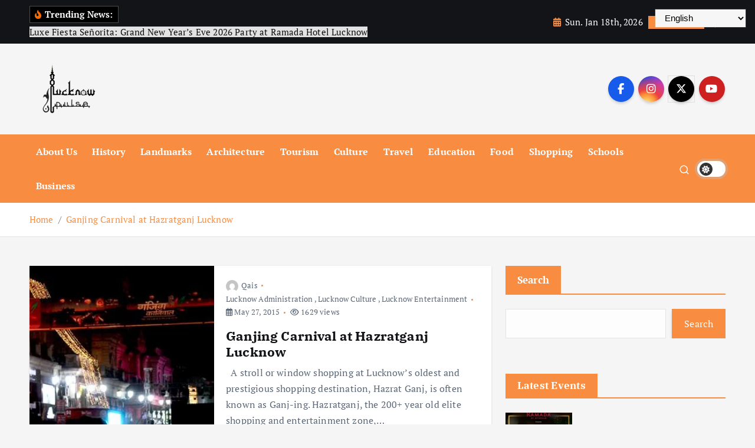

--- FILE ---
content_type: text/html; charset=UTF-8
request_url: https://lucknowpulse.com/tag/ganj-ing/
body_size: 35308
content:
<!doctype html>
<html lang="en-US" xmlns:fb="https://www.facebook.com/2008/fbml" xmlns:addthis="https://www.addthis.com/help/api-spec" >
	<head>
		<meta charset="UTF-8">
		<meta name="viewport" content="width=device-width, initial-scale=1">
		<meta http-equiv="x-ua-compatible" content="ie=edge">
		
		<link rel="profile" href="https://gmpg.org/xfn/11">
		
		<meta name='robots' content='noindex, follow' />
<link rel="preload" href="https://lucknowpulse.com/wp-content/plugins/rate-my-post/public/css/fonts/ratemypost.ttf" type="font/ttf" as="font" crossorigin="anonymous">
	<!-- This site is optimized with the Yoast SEO plugin v26.0 - https://yoast.com/wordpress/plugins/seo/ -->
	<title>Ganj-ing Archives - Lucknow Pulse</title>
	<meta property="og:locale" content="en_US" />
	<meta property="og:type" content="article" />
	<meta property="og:title" content="Ganj-ing Archives - Lucknow Pulse" />
	<meta property="og:url" content="https://lucknowpulse.com/tag/ganj-ing/" />
	<meta property="og:site_name" content="Lucknow Pulse" />
	<meta name="twitter:card" content="summary_large_image" />
	<script type="application/ld+json" class="yoast-schema-graph">{"@context":"https://schema.org","@graph":[{"@type":"CollectionPage","@id":"https://lucknowpulse.com/tag/ganj-ing/","url":"https://lucknowpulse.com/tag/ganj-ing/","name":"Ganj-ing Archives - Lucknow Pulse","isPartOf":{"@id":"https://lucknowpulse.com/#website"},"primaryImageOfPage":{"@id":"https://lucknowpulse.com/tag/ganj-ing/#primaryimage"},"image":{"@id":"https://lucknowpulse.com/tag/ganj-ing/#primaryimage"},"thumbnailUrl":"https://lucknowpulse.com/wp-content/uploads/2023/05/ganjing-carnival-lucknowpulse2-1-1.jpg","breadcrumb":{"@id":"https://lucknowpulse.com/tag/ganj-ing/#breadcrumb"},"inLanguage":"en-US"},{"@type":"ImageObject","inLanguage":"en-US","@id":"https://lucknowpulse.com/tag/ganj-ing/#primaryimage","url":"https://lucknowpulse.com/wp-content/uploads/2023/05/ganjing-carnival-lucknowpulse2-1-1.jpg","contentUrl":"https://lucknowpulse.com/wp-content/uploads/2023/05/ganjing-carnival-lucknowpulse2-1-1.jpg","width":851,"height":315,"caption":"Ganjing Carnival, Hazratganj, Lucknow"},{"@type":"BreadcrumbList","@id":"https://lucknowpulse.com/tag/ganj-ing/#breadcrumb","itemListElement":[{"@type":"ListItem","position":1,"name":"Home","item":"https://lucknowpulse.com/"},{"@type":"ListItem","position":2,"name":"Ganj-ing"}]},{"@type":"WebSite","@id":"https://lucknowpulse.com/#website","url":"https://lucknowpulse.com/","name":"Lucknow Pulse","description":"All about Lucknow","publisher":{"@id":"https://lucknowpulse.com/#organization"},"potentialAction":[{"@type":"SearchAction","target":{"@type":"EntryPoint","urlTemplate":"https://lucknowpulse.com/?s={search_term_string}"},"query-input":{"@type":"PropertyValueSpecification","valueRequired":true,"valueName":"search_term_string"}}],"inLanguage":"en-US"},{"@type":"Organization","@id":"https://lucknowpulse.com/#organization","name":"Lucknow Pulse","url":"https://lucknowpulse.com/","logo":{"@type":"ImageObject","inLanguage":"en-US","@id":"https://lucknowpulse.com/#/schema/logo/image/","url":"https://lucknowpulse.com/wp-content/uploads/2023/05/cropped-cropped-LucknowPulse-logo-new-1.png","contentUrl":"https://lucknowpulse.com/wp-content/uploads/2023/05/cropped-cropped-LucknowPulse-logo-new-1.png","width":130,"height":90,"caption":"Lucknow Pulse"},"image":{"@id":"https://lucknowpulse.com/#/schema/logo/image/"}}]}</script>
	<!-- / Yoast SEO plugin. -->


<link rel='dns-prefetch' href='//s7.addthis.com' />
<link rel='dns-prefetch' href='//www.googletagmanager.com' />
<link rel="alternate" type="application/rss+xml" title="Lucknow Pulse &raquo; Feed" href="https://lucknowpulse.com/feed/" />
<link rel="alternate" type="application/rss+xml" title="Lucknow Pulse &raquo; Comments Feed" href="https://lucknowpulse.com/comments/feed/" />
<link rel="alternate" type="application/rss+xml" title="Lucknow Pulse &raquo; Ganj-ing Tag Feed" href="https://lucknowpulse.com/tag/ganj-ing/feed/" />
<style id='wp-img-auto-sizes-contain-inline-css' type='text/css'>
img:is([sizes=auto i],[sizes^="auto," i]){contain-intrinsic-size:3000px 1500px}
/*# sourceURL=wp-img-auto-sizes-contain-inline-css */
</style>
<style id='wp-emoji-styles-inline-css' type='text/css'>

	img.wp-smiley, img.emoji {
		display: inline !important;
		border: none !important;
		box-shadow: none !important;
		height: 1em !important;
		width: 1em !important;
		margin: 0 0.07em !important;
		vertical-align: -0.1em !important;
		background: none !important;
		padding: 0 !important;
	}
/*# sourceURL=wp-emoji-styles-inline-css */
</style>
<style id='wp-block-library-inline-css' type='text/css'>
:root{--wp-block-synced-color:#7a00df;--wp-block-synced-color--rgb:122,0,223;--wp-bound-block-color:var(--wp-block-synced-color);--wp-editor-canvas-background:#ddd;--wp-admin-theme-color:#007cba;--wp-admin-theme-color--rgb:0,124,186;--wp-admin-theme-color-darker-10:#006ba1;--wp-admin-theme-color-darker-10--rgb:0,107,160.5;--wp-admin-theme-color-darker-20:#005a87;--wp-admin-theme-color-darker-20--rgb:0,90,135;--wp-admin-border-width-focus:2px}@media (min-resolution:192dpi){:root{--wp-admin-border-width-focus:1.5px}}.wp-element-button{cursor:pointer}:root .has-very-light-gray-background-color{background-color:#eee}:root .has-very-dark-gray-background-color{background-color:#313131}:root .has-very-light-gray-color{color:#eee}:root .has-very-dark-gray-color{color:#313131}:root .has-vivid-green-cyan-to-vivid-cyan-blue-gradient-background{background:linear-gradient(135deg,#00d084,#0693e3)}:root .has-purple-crush-gradient-background{background:linear-gradient(135deg,#34e2e4,#4721fb 50%,#ab1dfe)}:root .has-hazy-dawn-gradient-background{background:linear-gradient(135deg,#faaca8,#dad0ec)}:root .has-subdued-olive-gradient-background{background:linear-gradient(135deg,#fafae1,#67a671)}:root .has-atomic-cream-gradient-background{background:linear-gradient(135deg,#fdd79a,#004a59)}:root .has-nightshade-gradient-background{background:linear-gradient(135deg,#330968,#31cdcf)}:root .has-midnight-gradient-background{background:linear-gradient(135deg,#020381,#2874fc)}:root{--wp--preset--font-size--normal:16px;--wp--preset--font-size--huge:42px}.has-regular-font-size{font-size:1em}.has-larger-font-size{font-size:2.625em}.has-normal-font-size{font-size:var(--wp--preset--font-size--normal)}.has-huge-font-size{font-size:var(--wp--preset--font-size--huge)}.has-text-align-center{text-align:center}.has-text-align-left{text-align:left}.has-text-align-right{text-align:right}.has-fit-text{white-space:nowrap!important}#end-resizable-editor-section{display:none}.aligncenter{clear:both}.items-justified-left{justify-content:flex-start}.items-justified-center{justify-content:center}.items-justified-right{justify-content:flex-end}.items-justified-space-between{justify-content:space-between}.screen-reader-text{border:0;clip-path:inset(50%);height:1px;margin:-1px;overflow:hidden;padding:0;position:absolute;width:1px;word-wrap:normal!important}.screen-reader-text:focus{background-color:#ddd;clip-path:none;color:#444;display:block;font-size:1em;height:auto;left:5px;line-height:normal;padding:15px 23px 14px;text-decoration:none;top:5px;width:auto;z-index:100000}html :where(.has-border-color){border-style:solid}html :where([style*=border-top-color]){border-top-style:solid}html :where([style*=border-right-color]){border-right-style:solid}html :where([style*=border-bottom-color]){border-bottom-style:solid}html :where([style*=border-left-color]){border-left-style:solid}html :where([style*=border-width]){border-style:solid}html :where([style*=border-top-width]){border-top-style:solid}html :where([style*=border-right-width]){border-right-style:solid}html :where([style*=border-bottom-width]){border-bottom-style:solid}html :where([style*=border-left-width]){border-left-style:solid}html :where(img[class*=wp-image-]){height:auto;max-width:100%}:where(figure){margin:0 0 1em}html :where(.is-position-sticky){--wp-admin--admin-bar--position-offset:var(--wp-admin--admin-bar--height,0px)}@media screen and (max-width:600px){html :where(.is-position-sticky){--wp-admin--admin-bar--position-offset:0px}}

/*# sourceURL=wp-block-library-inline-css */
</style><style id='wp-block-archives-inline-css' type='text/css'>
.wp-block-archives{box-sizing:border-box}.wp-block-archives-dropdown label{display:block}
/*# sourceURL=https://lucknowpulse.com/wp-includes/blocks/archives/style.min.css */
</style>
<style id='wp-block-categories-inline-css' type='text/css'>
.wp-block-categories{box-sizing:border-box}.wp-block-categories.alignleft{margin-right:2em}.wp-block-categories.alignright{margin-left:2em}.wp-block-categories.wp-block-categories-dropdown.aligncenter{text-align:center}.wp-block-categories .wp-block-categories__label{display:block;width:100%}
/*# sourceURL=https://lucknowpulse.com/wp-includes/blocks/categories/style.min.css */
</style>
<style id='wp-block-heading-inline-css' type='text/css'>
h1:where(.wp-block-heading).has-background,h2:where(.wp-block-heading).has-background,h3:where(.wp-block-heading).has-background,h4:where(.wp-block-heading).has-background,h5:where(.wp-block-heading).has-background,h6:where(.wp-block-heading).has-background{padding:1.25em 2.375em}h1.has-text-align-left[style*=writing-mode]:where([style*=vertical-lr]),h1.has-text-align-right[style*=writing-mode]:where([style*=vertical-rl]),h2.has-text-align-left[style*=writing-mode]:where([style*=vertical-lr]),h2.has-text-align-right[style*=writing-mode]:where([style*=vertical-rl]),h3.has-text-align-left[style*=writing-mode]:where([style*=vertical-lr]),h3.has-text-align-right[style*=writing-mode]:where([style*=vertical-rl]),h4.has-text-align-left[style*=writing-mode]:where([style*=vertical-lr]),h4.has-text-align-right[style*=writing-mode]:where([style*=vertical-rl]),h5.has-text-align-left[style*=writing-mode]:where([style*=vertical-lr]),h5.has-text-align-right[style*=writing-mode]:where([style*=vertical-rl]),h6.has-text-align-left[style*=writing-mode]:where([style*=vertical-lr]),h6.has-text-align-right[style*=writing-mode]:where([style*=vertical-rl]){rotate:180deg}
/*# sourceURL=https://lucknowpulse.com/wp-includes/blocks/heading/style.min.css */
</style>
<style id='wp-block-latest-posts-inline-css' type='text/css'>
.wp-block-latest-posts{box-sizing:border-box}.wp-block-latest-posts.alignleft{margin-right:2em}.wp-block-latest-posts.alignright{margin-left:2em}.wp-block-latest-posts.wp-block-latest-posts__list{list-style:none}.wp-block-latest-posts.wp-block-latest-posts__list li{clear:both;overflow-wrap:break-word}.wp-block-latest-posts.is-grid{display:flex;flex-wrap:wrap}.wp-block-latest-posts.is-grid li{margin:0 1.25em 1.25em 0;width:100%}@media (min-width:600px){.wp-block-latest-posts.columns-2 li{width:calc(50% - .625em)}.wp-block-latest-posts.columns-2 li:nth-child(2n){margin-right:0}.wp-block-latest-posts.columns-3 li{width:calc(33.33333% - .83333em)}.wp-block-latest-posts.columns-3 li:nth-child(3n){margin-right:0}.wp-block-latest-posts.columns-4 li{width:calc(25% - .9375em)}.wp-block-latest-posts.columns-4 li:nth-child(4n){margin-right:0}.wp-block-latest-posts.columns-5 li{width:calc(20% - 1em)}.wp-block-latest-posts.columns-5 li:nth-child(5n){margin-right:0}.wp-block-latest-posts.columns-6 li{width:calc(16.66667% - 1.04167em)}.wp-block-latest-posts.columns-6 li:nth-child(6n){margin-right:0}}:root :where(.wp-block-latest-posts.is-grid){padding:0}:root :where(.wp-block-latest-posts.wp-block-latest-posts__list){padding-left:0}.wp-block-latest-posts__post-author,.wp-block-latest-posts__post-date{display:block;font-size:.8125em}.wp-block-latest-posts__post-excerpt,.wp-block-latest-posts__post-full-content{margin-bottom:1em;margin-top:.5em}.wp-block-latest-posts__featured-image a{display:inline-block}.wp-block-latest-posts__featured-image img{height:auto;max-width:100%;width:auto}.wp-block-latest-posts__featured-image.alignleft{float:left;margin-right:1em}.wp-block-latest-posts__featured-image.alignright{float:right;margin-left:1em}.wp-block-latest-posts__featured-image.aligncenter{margin-bottom:1em;text-align:center}
/*# sourceURL=https://lucknowpulse.com/wp-includes/blocks/latest-posts/style.min.css */
</style>
<style id='wp-block-search-inline-css' type='text/css'>
.wp-block-search__button{margin-left:10px;word-break:normal}.wp-block-search__button.has-icon{line-height:0}.wp-block-search__button svg{height:1.25em;min-height:24px;min-width:24px;width:1.25em;fill:currentColor;vertical-align:text-bottom}:where(.wp-block-search__button){border:1px solid #ccc;padding:6px 10px}.wp-block-search__inside-wrapper{display:flex;flex:auto;flex-wrap:nowrap;max-width:100%}.wp-block-search__label{width:100%}.wp-block-search.wp-block-search__button-only .wp-block-search__button{box-sizing:border-box;display:flex;flex-shrink:0;justify-content:center;margin-left:0;max-width:100%}.wp-block-search.wp-block-search__button-only .wp-block-search__inside-wrapper{min-width:0!important;transition-property:width}.wp-block-search.wp-block-search__button-only .wp-block-search__input{flex-basis:100%;transition-duration:.3s}.wp-block-search.wp-block-search__button-only.wp-block-search__searchfield-hidden,.wp-block-search.wp-block-search__button-only.wp-block-search__searchfield-hidden .wp-block-search__inside-wrapper{overflow:hidden}.wp-block-search.wp-block-search__button-only.wp-block-search__searchfield-hidden .wp-block-search__input{border-left-width:0!important;border-right-width:0!important;flex-basis:0;flex-grow:0;margin:0;min-width:0!important;padding-left:0!important;padding-right:0!important;width:0!important}:where(.wp-block-search__input){appearance:none;border:1px solid #949494;flex-grow:1;font-family:inherit;font-size:inherit;font-style:inherit;font-weight:inherit;letter-spacing:inherit;line-height:inherit;margin-left:0;margin-right:0;min-width:3rem;padding:8px;text-decoration:unset!important;text-transform:inherit}:where(.wp-block-search__button-inside .wp-block-search__inside-wrapper){background-color:#fff;border:1px solid #949494;box-sizing:border-box;padding:4px}:where(.wp-block-search__button-inside .wp-block-search__inside-wrapper) .wp-block-search__input{border:none;border-radius:0;padding:0 4px}:where(.wp-block-search__button-inside .wp-block-search__inside-wrapper) .wp-block-search__input:focus{outline:none}:where(.wp-block-search__button-inside .wp-block-search__inside-wrapper) :where(.wp-block-search__button){padding:4px 8px}.wp-block-search.aligncenter .wp-block-search__inside-wrapper{margin:auto}.wp-block[data-align=right] .wp-block-search.wp-block-search__button-only .wp-block-search__inside-wrapper{float:right}
/*# sourceURL=https://lucknowpulse.com/wp-includes/blocks/search/style.min.css */
</style>
<style id='wp-block-group-inline-css' type='text/css'>
.wp-block-group{box-sizing:border-box}:where(.wp-block-group.wp-block-group-is-layout-constrained){position:relative}
/*# sourceURL=https://lucknowpulse.com/wp-includes/blocks/group/style.min.css */
</style>
<style id='wp-block-paragraph-inline-css' type='text/css'>
.is-small-text{font-size:.875em}.is-regular-text{font-size:1em}.is-large-text{font-size:2.25em}.is-larger-text{font-size:3em}.has-drop-cap:not(:focus):first-letter{float:left;font-size:8.4em;font-style:normal;font-weight:100;line-height:.68;margin:.05em .1em 0 0;text-transform:uppercase}body.rtl .has-drop-cap:not(:focus):first-letter{float:none;margin-left:.1em}p.has-drop-cap.has-background{overflow:hidden}:root :where(p.has-background){padding:1.25em 2.375em}:where(p.has-text-color:not(.has-link-color)) a{color:inherit}p.has-text-align-left[style*="writing-mode:vertical-lr"],p.has-text-align-right[style*="writing-mode:vertical-rl"]{rotate:180deg}
/*# sourceURL=https://lucknowpulse.com/wp-includes/blocks/paragraph/style.min.css */
</style>
<style id='global-styles-inline-css' type='text/css'>
:root{--wp--preset--aspect-ratio--square: 1;--wp--preset--aspect-ratio--4-3: 4/3;--wp--preset--aspect-ratio--3-4: 3/4;--wp--preset--aspect-ratio--3-2: 3/2;--wp--preset--aspect-ratio--2-3: 2/3;--wp--preset--aspect-ratio--16-9: 16/9;--wp--preset--aspect-ratio--9-16: 9/16;--wp--preset--color--black: #000000;--wp--preset--color--cyan-bluish-gray: #abb8c3;--wp--preset--color--white: #ffffff;--wp--preset--color--pale-pink: #f78da7;--wp--preset--color--vivid-red: #cf2e2e;--wp--preset--color--luminous-vivid-orange: #ff6900;--wp--preset--color--luminous-vivid-amber: #fcb900;--wp--preset--color--light-green-cyan: #7bdcb5;--wp--preset--color--vivid-green-cyan: #00d084;--wp--preset--color--pale-cyan-blue: #8ed1fc;--wp--preset--color--vivid-cyan-blue: #0693e3;--wp--preset--color--vivid-purple: #9b51e0;--wp--preset--gradient--vivid-cyan-blue-to-vivid-purple: linear-gradient(135deg,rgb(6,147,227) 0%,rgb(155,81,224) 100%);--wp--preset--gradient--light-green-cyan-to-vivid-green-cyan: linear-gradient(135deg,rgb(122,220,180) 0%,rgb(0,208,130) 100%);--wp--preset--gradient--luminous-vivid-amber-to-luminous-vivid-orange: linear-gradient(135deg,rgb(252,185,0) 0%,rgb(255,105,0) 100%);--wp--preset--gradient--luminous-vivid-orange-to-vivid-red: linear-gradient(135deg,rgb(255,105,0) 0%,rgb(207,46,46) 100%);--wp--preset--gradient--very-light-gray-to-cyan-bluish-gray: linear-gradient(135deg,rgb(238,238,238) 0%,rgb(169,184,195) 100%);--wp--preset--gradient--cool-to-warm-spectrum: linear-gradient(135deg,rgb(74,234,220) 0%,rgb(151,120,209) 20%,rgb(207,42,186) 40%,rgb(238,44,130) 60%,rgb(251,105,98) 80%,rgb(254,248,76) 100%);--wp--preset--gradient--blush-light-purple: linear-gradient(135deg,rgb(255,206,236) 0%,rgb(152,150,240) 100%);--wp--preset--gradient--blush-bordeaux: linear-gradient(135deg,rgb(254,205,165) 0%,rgb(254,45,45) 50%,rgb(107,0,62) 100%);--wp--preset--gradient--luminous-dusk: linear-gradient(135deg,rgb(255,203,112) 0%,rgb(199,81,192) 50%,rgb(65,88,208) 100%);--wp--preset--gradient--pale-ocean: linear-gradient(135deg,rgb(255,245,203) 0%,rgb(182,227,212) 50%,rgb(51,167,181) 100%);--wp--preset--gradient--electric-grass: linear-gradient(135deg,rgb(202,248,128) 0%,rgb(113,206,126) 100%);--wp--preset--gradient--midnight: linear-gradient(135deg,rgb(2,3,129) 0%,rgb(40,116,252) 100%);--wp--preset--font-size--small: 13px;--wp--preset--font-size--medium: 20px;--wp--preset--font-size--large: 36px;--wp--preset--font-size--x-large: 42px;--wp--preset--spacing--20: 0.44rem;--wp--preset--spacing--30: 0.67rem;--wp--preset--spacing--40: 1rem;--wp--preset--spacing--50: 1.5rem;--wp--preset--spacing--60: 2.25rem;--wp--preset--spacing--70: 3.38rem;--wp--preset--spacing--80: 5.06rem;--wp--preset--shadow--natural: 6px 6px 9px rgba(0, 0, 0, 0.2);--wp--preset--shadow--deep: 12px 12px 50px rgba(0, 0, 0, 0.4);--wp--preset--shadow--sharp: 6px 6px 0px rgba(0, 0, 0, 0.2);--wp--preset--shadow--outlined: 6px 6px 0px -3px rgb(255, 255, 255), 6px 6px rgb(0, 0, 0);--wp--preset--shadow--crisp: 6px 6px 0px rgb(0, 0, 0);}:where(.is-layout-flex){gap: 0.5em;}:where(.is-layout-grid){gap: 0.5em;}body .is-layout-flex{display: flex;}.is-layout-flex{flex-wrap: wrap;align-items: center;}.is-layout-flex > :is(*, div){margin: 0;}body .is-layout-grid{display: grid;}.is-layout-grid > :is(*, div){margin: 0;}:where(.wp-block-columns.is-layout-flex){gap: 2em;}:where(.wp-block-columns.is-layout-grid){gap: 2em;}:where(.wp-block-post-template.is-layout-flex){gap: 1.25em;}:where(.wp-block-post-template.is-layout-grid){gap: 1.25em;}.has-black-color{color: var(--wp--preset--color--black) !important;}.has-cyan-bluish-gray-color{color: var(--wp--preset--color--cyan-bluish-gray) !important;}.has-white-color{color: var(--wp--preset--color--white) !important;}.has-pale-pink-color{color: var(--wp--preset--color--pale-pink) !important;}.has-vivid-red-color{color: var(--wp--preset--color--vivid-red) !important;}.has-luminous-vivid-orange-color{color: var(--wp--preset--color--luminous-vivid-orange) !important;}.has-luminous-vivid-amber-color{color: var(--wp--preset--color--luminous-vivid-amber) !important;}.has-light-green-cyan-color{color: var(--wp--preset--color--light-green-cyan) !important;}.has-vivid-green-cyan-color{color: var(--wp--preset--color--vivid-green-cyan) !important;}.has-pale-cyan-blue-color{color: var(--wp--preset--color--pale-cyan-blue) !important;}.has-vivid-cyan-blue-color{color: var(--wp--preset--color--vivid-cyan-blue) !important;}.has-vivid-purple-color{color: var(--wp--preset--color--vivid-purple) !important;}.has-black-background-color{background-color: var(--wp--preset--color--black) !important;}.has-cyan-bluish-gray-background-color{background-color: var(--wp--preset--color--cyan-bluish-gray) !important;}.has-white-background-color{background-color: var(--wp--preset--color--white) !important;}.has-pale-pink-background-color{background-color: var(--wp--preset--color--pale-pink) !important;}.has-vivid-red-background-color{background-color: var(--wp--preset--color--vivid-red) !important;}.has-luminous-vivid-orange-background-color{background-color: var(--wp--preset--color--luminous-vivid-orange) !important;}.has-luminous-vivid-amber-background-color{background-color: var(--wp--preset--color--luminous-vivid-amber) !important;}.has-light-green-cyan-background-color{background-color: var(--wp--preset--color--light-green-cyan) !important;}.has-vivid-green-cyan-background-color{background-color: var(--wp--preset--color--vivid-green-cyan) !important;}.has-pale-cyan-blue-background-color{background-color: var(--wp--preset--color--pale-cyan-blue) !important;}.has-vivid-cyan-blue-background-color{background-color: var(--wp--preset--color--vivid-cyan-blue) !important;}.has-vivid-purple-background-color{background-color: var(--wp--preset--color--vivid-purple) !important;}.has-black-border-color{border-color: var(--wp--preset--color--black) !important;}.has-cyan-bluish-gray-border-color{border-color: var(--wp--preset--color--cyan-bluish-gray) !important;}.has-white-border-color{border-color: var(--wp--preset--color--white) !important;}.has-pale-pink-border-color{border-color: var(--wp--preset--color--pale-pink) !important;}.has-vivid-red-border-color{border-color: var(--wp--preset--color--vivid-red) !important;}.has-luminous-vivid-orange-border-color{border-color: var(--wp--preset--color--luminous-vivid-orange) !important;}.has-luminous-vivid-amber-border-color{border-color: var(--wp--preset--color--luminous-vivid-amber) !important;}.has-light-green-cyan-border-color{border-color: var(--wp--preset--color--light-green-cyan) !important;}.has-vivid-green-cyan-border-color{border-color: var(--wp--preset--color--vivid-green-cyan) !important;}.has-pale-cyan-blue-border-color{border-color: var(--wp--preset--color--pale-cyan-blue) !important;}.has-vivid-cyan-blue-border-color{border-color: var(--wp--preset--color--vivid-cyan-blue) !important;}.has-vivid-purple-border-color{border-color: var(--wp--preset--color--vivid-purple) !important;}.has-vivid-cyan-blue-to-vivid-purple-gradient-background{background: var(--wp--preset--gradient--vivid-cyan-blue-to-vivid-purple) !important;}.has-light-green-cyan-to-vivid-green-cyan-gradient-background{background: var(--wp--preset--gradient--light-green-cyan-to-vivid-green-cyan) !important;}.has-luminous-vivid-amber-to-luminous-vivid-orange-gradient-background{background: var(--wp--preset--gradient--luminous-vivid-amber-to-luminous-vivid-orange) !important;}.has-luminous-vivid-orange-to-vivid-red-gradient-background{background: var(--wp--preset--gradient--luminous-vivid-orange-to-vivid-red) !important;}.has-very-light-gray-to-cyan-bluish-gray-gradient-background{background: var(--wp--preset--gradient--very-light-gray-to-cyan-bluish-gray) !important;}.has-cool-to-warm-spectrum-gradient-background{background: var(--wp--preset--gradient--cool-to-warm-spectrum) !important;}.has-blush-light-purple-gradient-background{background: var(--wp--preset--gradient--blush-light-purple) !important;}.has-blush-bordeaux-gradient-background{background: var(--wp--preset--gradient--blush-bordeaux) !important;}.has-luminous-dusk-gradient-background{background: var(--wp--preset--gradient--luminous-dusk) !important;}.has-pale-ocean-gradient-background{background: var(--wp--preset--gradient--pale-ocean) !important;}.has-electric-grass-gradient-background{background: var(--wp--preset--gradient--electric-grass) !important;}.has-midnight-gradient-background{background: var(--wp--preset--gradient--midnight) !important;}.has-small-font-size{font-size: var(--wp--preset--font-size--small) !important;}.has-medium-font-size{font-size: var(--wp--preset--font-size--medium) !important;}.has-large-font-size{font-size: var(--wp--preset--font-size--large) !important;}.has-x-large-font-size{font-size: var(--wp--preset--font-size--x-large) !important;}
/*# sourceURL=global-styles-inline-css */
</style>

<style id='classic-theme-styles-inline-css' type='text/css'>
/*! This file is auto-generated */
.wp-block-button__link{color:#fff;background-color:#32373c;border-radius:9999px;box-shadow:none;text-decoration:none;padding:calc(.667em + 2px) calc(1.333em + 2px);font-size:1.125em}.wp-block-file__button{background:#32373c;color:#fff;text-decoration:none}
/*# sourceURL=/wp-includes/css/classic-themes.min.css */
</style>
<link rel='stylesheet' id='rate-my-post-css' href='https://lucknowpulse.com/wp-content/plugins/rate-my-post/public/css/rate-my-post.min.css?ver=4.4.3' type='text/css' media='all' />
<link rel='stylesheet' id='mpp_gutenberg-css' href='https://lucknowpulse.com/wp-content/plugins/metronet-profile-picture/dist/blocks.style.build.css?ver=2.6.3' type='text/css' media='all' />
<link rel='stylesheet' id='contact-form-7-css' href='https://lucknowpulse.com/wp-content/plugins/contact-form-7/includes/css/styles.css?ver=6.1.1' type='text/css' media='all' />
<link rel='stylesheet' id='slick-css' href='https://lucknowpulse.com/wp-content/themes/newsmunch/assets/vendors/css/slick.css?ver=6.9' type='text/css' media='all' />
<link rel='stylesheet' id='all-css-css' href='https://lucknowpulse.com/wp-content/themes/newsmunch/assets/vendors/css/all.min.css?ver=6.9' type='text/css' media='all' />
<link rel='stylesheet' id='animate-css' href='https://lucknowpulse.com/wp-content/themes/newsmunch/assets/vendors/css/animate.min.css?ver=6.9' type='text/css' media='all' />
<link rel='stylesheet' id='newsmunch-core-css' href='https://lucknowpulse.com/wp-content/themes/newsmunch/assets/css/core.css?ver=6.9' type='text/css' media='all' />
<link rel='stylesheet' id='newsmunch-theme-css' href='https://lucknowpulse.com/wp-content/themes/newsmunch/assets/css/themes.css?ver=6.9' type='text/css' media='all' />
<link rel='stylesheet' id='newsmunch-woocommerce-css' href='https://lucknowpulse.com/wp-content/themes/newsmunch/assets/css/woo-styles.css?ver=6.9' type='text/css' media='all' />
<link rel='stylesheet' id='newsmunch-dark-css' href='https://lucknowpulse.com/wp-content/themes/newsmunch/assets/css/dark.css?ver=6.9' type='text/css' media='all' />
<link rel='stylesheet' id='newsmunch-responsive-css' href='https://lucknowpulse.com/wp-content/themes/newsmunch/assets/css/responsive.css?ver=6.9' type='text/css' media='all' />
<link rel='stylesheet' id='newsmunch-style-css' href='https://lucknowpulse.com/wp-content/themes/newsmunch/style.css?ver=6.9' type='text/css' media='all' />
<style id='newsmunch-style-inline-css' type='text/css'>
.site--logo img { max-width: 224px !important;} .dt-container-md,.dt__slider-main .owl-dots {
						max-width: 1400px;
					}
	@media (min-width: 992px) {#dt-main {
					max-width:67%;
					flex-basis:67%;
				}
#dt-sidebar {
					max-width:33%;
					flex-basis:33%;
				}}

/*# sourceURL=newsmunch-style-inline-css */
</style>
<link rel='stylesheet' id='newsmunch-google-fonts-css' href='https://lucknowpulse.com/wp-content/fonts/e462cd9dd3f03590590239d6aaaa8d75.css' type='text/css' media='all' />
<link rel='stylesheet' id='addthis_all_pages-css' href='https://lucknowpulse.com/wp-content/plugins/addthis/frontend/build/addthis_wordpress_public.min.css?ver=6.9' type='text/css' media='all' />
<script type="text/javascript" src="https://lucknowpulse.com/wp-includes/js/jquery/jquery.min.js?ver=3.7.1" id="jquery-core-js"></script>
<script type="text/javascript" src="https://lucknowpulse.com/wp-includes/js/jquery/jquery-migrate.min.js?ver=3.4.1" id="jquery-migrate-js"></script>
<script type="text/javascript" src="https://s7.addthis.com/js/300/addthis_widget.js?ver=6.9#pubid=wp-061712b0c358aabc85fc1e521a78a6b2" id="addthis_widget-js"></script>
<script type="text/javascript" src="https://lucknowpulse.com/wp-content/themes/newsmunch/assets/vendors/js/slick.min.js?ver=1" id="slick-js"></script>

<!-- Google tag (gtag.js) snippet added by Site Kit -->
<!-- Google Analytics snippet added by Site Kit -->
<script type="text/javascript" src="https://www.googletagmanager.com/gtag/js?id=GT-MBH6JQWT" id="google_gtagjs-js" async></script>
<script type="text/javascript" id="google_gtagjs-js-after">
/* <![CDATA[ */
window.dataLayer = window.dataLayer || [];function gtag(){dataLayer.push(arguments);}
gtag("set","linker",{"domains":["lucknowpulse.com"]});
gtag("js", new Date());
gtag("set", "developer_id.dZTNiMT", true);
gtag("config", "GT-MBH6JQWT");
 window._googlesitekit = window._googlesitekit || {}; window._googlesitekit.throttledEvents = []; window._googlesitekit.gtagEvent = (name, data) => { var key = JSON.stringify( { name, data } ); if ( !! window._googlesitekit.throttledEvents[ key ] ) { return; } window._googlesitekit.throttledEvents[ key ] = true; setTimeout( () => { delete window._googlesitekit.throttledEvents[ key ]; }, 5 ); gtag( "event", name, { ...data, event_source: "site-kit" } ); }; 
//# sourceURL=google_gtagjs-js-after
/* ]]> */
</script>
<link rel="https://api.w.org/" href="https://lucknowpulse.com/wp-json/" /><link rel="alternate" title="JSON" type="application/json" href="https://lucknowpulse.com/wp-json/wp/v2/tags/312" /><link rel="EditURI" type="application/rsd+xml" title="RSD" href="https://lucknowpulse.com/xmlrpc.php?rsd" />
<meta name="generator" content="WordPress 6.9" />
<meta name="generator" content="Site Kit by Google 1.162.1" />
<!-- Google AdSense meta tags added by Site Kit -->
<meta name="google-adsense-platform-account" content="ca-host-pub-2644536267352236">
<meta name="google-adsense-platform-domain" content="sitekit.withgoogle.com">
<!-- End Google AdSense meta tags added by Site Kit -->
	<style type="text/css">
			body header .site--logo .site--title,
		body header .site--logo .site--description {
			position: absolute;
			clip: rect(1px, 1px, 1px, 1px);
		}
		</style>
	<script data-cfasync="false" type="text/javascript">if (window.addthis_product === undefined) { window.addthis_product = "wpp"; } if (window.wp_product_version === undefined) { window.wp_product_version = "wpp-6.1.8"; } if (window.wp_blog_version === undefined) { window.wp_blog_version = "6.9"; } if (window.addthis_share === undefined) { window.addthis_share = {}; } if (window.addthis_config === undefined) { window.addthis_config = {"data_track_clickback":true,"ignore_server_config":true,"ui_atversion":300}; } if (window.addthis_layers === undefined) { window.addthis_layers = {}; } if (window.addthis_layers_tools === undefined) { window.addthis_layers_tools = []; } else {  } if (window.addthis_plugin_info === undefined) { window.addthis_plugin_info = {"info_status":"enabled","cms_name":"WordPress","plugin_name":"Share Buttons by AddThis","plugin_version":"6.1.8","plugin_mode":"WordPress","anonymous_profile_id":"wp-061712b0c358aabc85fc1e521a78a6b2","page_info":{"template":"archives","post_type":""},"sharing_enabled_on_post_via_metabox":false}; } 
                    (function() {
                      var first_load_interval_id = setInterval(function () {
                        if (typeof window.addthis !== 'undefined') {
                          window.clearInterval(first_load_interval_id);
                          if (typeof window.addthis_layers !== 'undefined' && Object.getOwnPropertyNames(window.addthis_layers).length > 0) {
                            window.addthis.layers(window.addthis_layers);
                          }
                          if (Array.isArray(window.addthis_layers_tools)) {
                            for (i = 0; i < window.addthis_layers_tools.length; i++) {
                              window.addthis.layers(window.addthis_layers_tools[i]);
                            }
                          }
                        }
                     },1000)
                    }());
                </script><link rel="icon" href="https://lucknowpulse.com/wp-content/uploads/2023/05/cropped-LucknowPulse-logo-new-2-1-32x32.png" sizes="32x32" />
<link rel="icon" href="https://lucknowpulse.com/wp-content/uploads/2023/05/cropped-LucknowPulse-logo-new-2-1-192x192.png" sizes="192x192" />
<link rel="apple-touch-icon" href="https://lucknowpulse.com/wp-content/uploads/2023/05/cropped-LucknowPulse-logo-new-2-1-180x180.png" />
<meta name="msapplication-TileImage" content="https://lucknowpulse.com/wp-content/uploads/2023/05/cropped-LucknowPulse-logo-new-2-1-270x270.png" />
		<style type="text/css" id="wp-custom-css">
			:root {
    --dt-main-rgb: 17, 81, 211;
    --dt-main-color: #F88C40;
    --dt-secondary-color: #121418;
    --dt-text-color: #5c6777;
    --dt-white-color: #fff;
    --dt-title-family: "IBM Plex Serif", serif;
    --dt-base-family: "PT Serif", serif;
    --dt-gradient: linear-gradient(180deg, rgba(255, 255, 255, .15), rgba(255, 255, 255, 0));
}

.dt_navbar-nav a.nav-link {
    padding: 2rem 1rem !important;
}
.header--one .dt_navbar-menus {
    background-color: #F88C40;
}
.main-featured-section .post:not(.circle) .thumb .inner, .main-featured-section .post:not(.circle) .thumb .inner img {
    height: 220px;
}

ul.wp-block-latest-posts__list.wp-block-latest-posts li::after {
    display: none;
}
ul.wp-block-latest-posts__list.wp-block-latest-posts li {
    display: flex;
    align-items: center;
    gap: 15px;
    margin-bottom: 15px;
}
ul.wp-block-latest-posts__list.wp-block-latest-posts {
    margin-bottom: 30px !important;
}
.featured-posts-carousel .details h6 a {
    overflow: hidden;
    display: -webkit-box;
    -webkit-line-clamp: 3;
    font-weight: 500;
    line-clamp: 3;
    -webkit-box-orient: vertical;
}
.post .meta {
    font-size: 13px;
}
.dt_footer .dt_footer-widgets+.dt_footer-inner {
    padding: 20px 0;
    border: none;
}

.dt_footer .widget_nav_menu ul li a,
.dt_footer .dt_footer-widgets .widget+.widget {
    color: #ddd !important;
}
.city-description {
    display: none;
}
.page-id-6828 .rmp-rating-widget{
    display:none;
}
.page-id-6828 .rmp-results-widget{
    display:none;
}
.page-id-7045 .rmp-rating-widget{
    display:none;
}
.page-id-7045 .rmp-results-widget{
    display:none;
}


		</style>
			</head>
<body class="archive tag tag-ganj-ing tag-312 wp-custom-logo wp-theme-newsmunch dt-section--title-one group-blog hfeed sticky-header sticky-sidebar btn--effect-one">
	 <div class="dt_readingbar-wrapper">
        <div class="dt_readingbar"></div>
    </div>
	<div id="page" class="site">
		<a class="skip-link screen-reader-text" href="#content">Skip to content</a>
	
	<header id="dt_header" class="dt_header header--one menu_active-three">
	<div class="dt_header-inner">
					<div class="dt_header-topbar dt-d-lg-block dt-d-none">
					<div class="dt-container-md">
		<div class="dt-row">
			<div class="dt-col-lg-7 dt-col-12">
				<div class="dt_header-wrap left">
							<div class="widget dt-news-headline">
							<strong class="dt-news-heading"><i class="fas fa-fire-alt"></i> Trending News:</strong>
						<span class="dt_heading dt_heading_2">
				<span class="dt_heading_inner">
					<b class="is_on"><a href="https://lucknowpulse.com/new-years-eve-2026-party-lucknow/" rel="bookmark">Luxe Fiesta Señorita: Grand New Year’s Eve 2026 Party at Ramada Hotel Lucknow</a></b><b class=""><a href="https://lucknowpulse.com/kabir-festival-2025-lucknow/" rel="bookmark">Kabir Festival 2025 Lucknow : Event Highlights</a></b><b class=""><a href="https://lucknowpulse.com/diwali-rush-in-lucknow-lights-laughter-coming-home/" rel="bookmark">Diwali Rush in Lucknow: Lights, Laughter &#038; Coming Home</a></b><b class=""><a href="https://lucknowpulse.com/dandiya-night-2025-lucknow-by-marie-claire-le-press/" rel="bookmark">Dandiya Night 2025 by Marie Claire Le Press &#8211; Lucknow’s Grandest Celebration of Fashion, Music &#038; Tradition</a></b><b class=""><a href="https://lucknowpulse.com/alcheringa-iit-guwahati-city-eliminations-lucknow-2025/" rel="bookmark">Alcheringa Lucknow 2025 City Eliminations by IIT Guwahati</a></b><b class=""><a href="https://lucknowpulse.com/golden-triangle-tour/" rel="bookmark">Golden Triangle Tours: The Perfect Introduction to India’s Culture, Heritage, and History</a></b><b class=""><a href="https://lucknowpulse.com/star-hotels-in-lucknow/" rel="bookmark">Star Hotels in Lucknow</a></b><b class=""><a href="https://lucknowpulse.com/rang-e-kamal-festival-lucknowpulse-report/" rel="bookmark">Rang-e-Kamal Festival: A Report</a></b><b class=""><a href="https://lucknowpulse.com/ibm-software-lab-in-lucknow/" rel="bookmark">IT Giant IBM Starts Software Lab in Lucknow</a></b><b class=""><a href="https://lucknowpulse.com/deloitte-opens-office-at-lucknow/" rel="bookmark">Deloitte opens Office at Lucknow</a></b><b class=""><a href="https://lucknowpulse.com/u-p-on-the-rise-tie-lucknow-conference-event-report/" rel="bookmark">U.P. on the Rise &#8211; TiE Lucknow Conference &#8211; Event Report</a></b><b class=""><a href="https://lucknowpulse.com/holi-celebrations-in-lucknow-a-festival-of-colors-and-joy/" rel="bookmark">Holi Celebrations in Lucknow: A Festival of Colors and Joy</a></b><b class=""><a href="https://lucknowpulse.com/yatharthvadi-foundation-transforms-rural-india/" rel="bookmark">Empowering Rural India: The Transformative Work of Yatharthvadi Foundation</a></b><b class=""><a href="https://lucknowpulse.com/mela-a-tapestry-of-cultures-and-traditions/" rel="bookmark">Mela: A Tapestry of Cultures and Traditions</a></b><b class=""><a href="https://lucknowpulse.com/what-can-you-buy-in-love-lane-lucknow/" rel="bookmark">What Can You Buy in Love lane, Lucknow?</a></b><b class=""><a href="https://lucknowpulse.com/top-10-hospitals-in-lucknow-in-2025/" rel="bookmark">Top 10 Hospitals in Lucknow in 2025</a></b><b class=""><a href="https://lucknowpulse.com/lucknow-a-thriving-and-promising-business-hub-of-north-india/" rel="bookmark">Lucknow: A Thriving and Promising Business Hub of North India</a></b><b class=""><a href="https://lucknowpulse.com/republic-day-celebrations-lucknow/" rel="bookmark">Republic Day Celebrations in Lucknow: 2025</a></b><b class=""><a href="https://lucknowpulse.com/top-winter-delicacies-to-relish-in-lucknow/" rel="bookmark">Top Winter Delicacies to Relish in Lucknow</a></b><b class=""><a href="https://lucknowpulse.com/mahakumbh2025/" rel="bookmark">Top 10 Things to Know About Maha Kumbh 2025</a></b><b class=""><a href="https://lucknowpulse.com/iit-guwahati-alcheringa-festival-2024-lucknow-auditions/" rel="bookmark">IIT Guwahati Alcheringa Festival 2024 &#8211; Lucknow Auditions</a></b><b class=""><a href="https://lucknowpulse.com/tie-women-global-pitch-competition-2024-lucknow-chapter-finale-report/" rel="bookmark">TiE Women Global Pitch Competition 2024: Lucknow Chapter Finale Report</a></b><b class=""><a href="https://lucknowpulse.com/highlights-from-unicommerce-ekumbh-lucknow/" rel="bookmark">Highlights from Unicommerce eKumbh Lucknow</a></b><b class=""><a href="https://lucknowpulse.com/unicommerce-ekumbh-event-lucknow/" rel="bookmark">Unicommerce Ekumbh Event Comes to Lucknow: A Premier eCommerce Gathering</a></b><b class=""><a href="https://lucknowpulse.com/8th-wajid-ali-shah-festival-lucknow-2024/" rel="bookmark">A Royal Tribute: Wajid Ali Shah Festival in Lucknow</a></b><b class=""><a href="https://lucknowpulse.com/celebrating-the-spirit-of-monsoon-sawan-mahotsav-kavi-sammelan-enlivens-lucknows-cultural-heritage/" rel="bookmark">Celebrating the Spirit of Monsoon: Sawan Mahotsav Kavi Sammelan Enlivens Lucknow&#8217;s Cultural Heritage</a></b><b class=""><a href="https://lucknowpulse.com/toi-dialogues-lucknow-a-report/" rel="bookmark">ToI Dialogues Lucknow &#8211; A Report</a></b><b class=""><a href="https://lucknowpulse.com/lucknow-cuisine/" rel="bookmark">Exploring Lucknow cuisine that delights one and all</a></b><b class=""><a href="https://lucknowpulse.com/mango-festival-lucknow-2024/" rel="bookmark">LFM&#8217;s Mango Festival Delights Mango Lovers during Farm Visits</a></b><b class=""><a href="https://lucknowpulse.com/role-of-sports-in-lucknow/" rel="bookmark">Vital Role of Sports in Shaping Lucknow</a></b><b class=""><a href="https://lucknowpulse.com/bowling-in-lucknow/" rel="bookmark">Is Bowling right up your alley in Lucknow?</a></b><b class=""><a href="https://lucknowpulse.com/trampoline-parks-lucknow/" rel="bookmark">Trampoline Parks: Lucknow experiences Thrill and Fun</a></b><b class=""><a href="https://lucknowpulse.com/creative-art-workshop-lucknow/" rel="bookmark">Creative Art Workshop at Asma Hussain Institute of Fashion Technology</a></b><b class=""><a href="https://lucknowpulse.com/jashn-e-adab-festival-lucknow-june-2024-report/" rel="bookmark">Jashn-e-Adab Festival, Lucknow | June 2024 | Report</a></b><b class=""><a href="https://lucknowpulse.com/begumfest-2023-andaaz-e-lucknow/" rel="bookmark">BegumFest 2023: Andaaz-e-Lucknow commences at Salempur House, Lucknow</a></b><b class=""><a href="https://lucknowpulse.com/highway-to-alcher-bbd-university-lucknow/" rel="bookmark">Highway to Alcher: A Spectacular Showcase of Talent at BBD University, Lucknow</a></b><b class=""><a href="https://lucknowpulse.com/eco-friendly-bada-mangal-lucknow/" rel="bookmark">Eco-Friendly Bada Mangal: a blessing for Residents of Lucknow</a></b><b class=""><a href="https://lucknowpulse.com/book-discussion-zikr-in-the-light-and-shade-of-time/" rel="bookmark">Book Discussion: Zikr – In the Light and Shade of Time</a></b><b class=""><a href="https://lucknowpulse.com/book-discussion-zikr-autobiography-muzaffar-ali/" rel="bookmark">Book Discussion: Zikr – In the Light and Shade of Time</a></b><b class=""><a href="https://lucknowpulse.com/discussion-on-ufaq-dr-qamar-rahmans-autobiography/" rel="bookmark">Book Review UFAQ &#8211; Dr Qamar Rahman&#8217;s autobiography</a></b><b class=""><a href="https://lucknowpulse.com/begumfest-2022-winter-edition-a-report/" rel="bookmark">BegumFest 2022 Winter Edition: A Report</a></b><b class=""><a href="https://lucknowpulse.com/begumfest-2022-winter-edition-curtain-raiser/" rel="bookmark">BegumFest 2022 Winter Edition: Curtain Raiser</a></b><b class=""><a href="https://lucknowpulse.com/alcheringa-auditions-at-lucknow/" rel="bookmark">Highway to Alcher: Alcheringa auditions at Lucknow</a></b><b class=""><a href="https://lucknowpulse.com/highway-to-alcher-lucknow-city-audition-for-alcheringa-at-bbd-university/" rel="bookmark">Highway to Alcher, Lucknow City Audition for Alcheringa at BBD university</a></b><b class=""><a href="https://lucknowpulse.com/kukrail-forest-lucknow-a-breeding-ground-of-experimentations/" rel="bookmark">Kukrail Forest Lucknow – a breeding ground of experimentations</a></b><b class=""><a href="https://lucknowpulse.com/begum-festival-lucknow-march-2022-a-report/" rel="bookmark">Begum Festival Lucknow March 2022: A Report</a></b><b class=""><a href="https://lucknowpulse.com/begum-festival-of-traditional-colours/" rel="bookmark">Begum: Festival of Traditional Colours</a></b><b class=""><a href="https://lucknowpulse.com/mrs-uttar-pradesh-queen-of-virtue/" rel="bookmark">Mrs. Uttar Pradesh- Queen of Virtue</a></b><b class=""><a href="https://lucknowpulse.com/constitution-day-of-india-samvidhan-diwas/" rel="bookmark">Constitution Day of India: Samvidhan Diwas</a></b><b class=""><a href="https://lucknowpulse.com/uttar-pradesh-tourism-carnival-2021/" rel="bookmark">Uttar Pradesh Tourism Carnival 2021</a></b><b class=""><a href="https://lucknowpulse.com/hindi-diwas/" rel="bookmark">Hindi Diwas: हिन्दी हैं हम, वतन है – हिन्दोस्ताँ हमारा</a></b><b class=""><a href="https://lucknowpulse.com/himanshu-bajpai-takes-qissagoi-to-the-people/" rel="bookmark">Himanshu Bajpai takes Qissagoi to the People</a></b><b class=""><a href="https://lucknowpulse.com/khairabad-a-historical-heritage-town/" rel="bookmark">Khairabad – A historical heritage town</a></b><b class=""><a href="https://lucknowpulse.com/lucknowpulse-supports-ehsaas-walkathon-cyclothon-2021/" rel="bookmark">LucknowPulse supports Ehsaas Walkathon Cyclothon 2021</a></b><b class=""><a href="https://lucknowpulse.com/story-to-screen-2020/" rel="bookmark">Story To Screen 2020</a></b><b class=""><a href="https://lucknowpulse.com/2019-the-year-that-was/" rel="bookmark">2019 – The year that was</a></b><b class=""><a href="https://lucknowpulse.com/miss-india-campus-princess-2020-lucknow/" rel="bookmark">Miss India Campus Princess 2020 Lucknow</a></b><b class=""><a href="https://lucknowpulse.com/campus-princess-2020-lucknow-curtain-raiser/" rel="bookmark">Campus Princess 2020 Lucknow: Curtain Raiser</a></b><b class=""><a href="https://lucknowpulse.com/campus-princess-2020-auditions-lucknow/" rel="bookmark">Campus Princess 2020 Auditions in Lucknow</a></b><b class=""><a href="https://lucknowpulse.com/kakori-trip-for-heritage-lovers-and-foodies/" rel="bookmark">Kakori Trip for Heritage Lovers and Foodies</a></b><b class=""><a href="https://lucknowpulse.com/5-reasons-why-attending-start-up-meetups-is-beneficial-for-entrepreneurs/" rel="bookmark">5 reasons why attending Start-up meetups is beneficial for entrepreneurs</a></b><b class=""><a href="https://lucknowpulse.com/iit-roorkee-thomso19-chooses-lucknowpulse-as-outreach-partner-for-lucknow-zonal/" rel="bookmark">IIT Roorkee Thomso’19 chooses LucknowPulse as Outreach Partner for Lucknow Zonal</a></b><b class=""><a href="https://lucknowpulse.com/kothi-bibiyapur-visit-a-heritage-walk-for-a-cause/" rel="bookmark">Kothi Bibiyapur Visit – A Heritage Walk for a Cause</a></b><b class=""><a href="https://lucknowpulse.com/hindi-house-and-the-lit-club-made-parvaaz-a-huge-success-in-iit-bhu/" rel="bookmark">Hindi House and The Lit Club made Parvaaz a huge success in IIT BHU</a></b><b class=""><a href="https://lucknowpulse.com/happy-international-womens-day-2019/" rel="bookmark">Happy International Women’s Day, 2019!</a></b><b class=""><a href="https://lucknowpulse.com/royal-families-get-together-in-lucknow/" rel="bookmark">Royal Families Get Together in Lucknow</a></b><b class=""><a href="https://lucknowpulse.com/ahoy-2019/" rel="bookmark">Ahoy 2019!</a></b><b class=""><a href="https://lucknowpulse.com/its-christmas-season-in-lucknow/" rel="bookmark">It’s Christmas Season in Lucknow!</a></b><b class=""><a href="https://lucknowpulse.com/godaddy-web-pro-meet-lucknow/" rel="bookmark">GoDaddy Web Pro Meet held in Lucknow</a></b><b class=""><a href="https://lucknowpulse.com/why-is-lucknow-is-so-famous/" rel="bookmark">Lucknow is so Famous, but Why?</a></b><b class=""><a href="https://lucknowpulse.com/largest-incubation-centre-lucknow-india/" rel="bookmark">India’s Largest Incubation Centre to come up at Lucknow</a></b><b class=""><a href="https://lucknowpulse.com/lucknow-cricket-stadium-international/" rel="bookmark">Lucknow Cricket Stadium opens its arms to international cricket</a></b><b class=""><a href="https://lucknowpulse.com/seven-things-you-should-know-about-lucknow-and-its-people/" rel="bookmark">Seven Things You Should Know About Lucknow</a></b><b class=""><a href="https://lucknowpulse.com/one-district-one-product-summit/" rel="bookmark">One District One Product Summit Uttar Pradesh</a></b><b class=""><a href="https://lucknowpulse.com/bhootnath-market-first-smart-market/" rel="bookmark">Bhootnath market to become Lucknow’s first ‘Smart Market’</a></b><b class=""><a href="https://lucknowpulse.com/plastic-ban-uttar-pradesh/" rel="bookmark">Plastic Ban in UP: Here’s How to deal with it like a Pro</a></b><b class=""><a href="https://lucknowpulse.com/dastangoi-mangoes-lucknow/" rel="bookmark">Dastangoi Aam aur Awaam ke Naam</a></b><b class=""><a href="https://lucknowpulse.com/monsoon-in-lucknow-2/" rel="bookmark">Monsoon in Lucknow: Here’s how to stay Healthy &amp; Safe</a></b><b class=""><a href="https://lucknowpulse.com/monsoon-in-lucknow/" rel="bookmark">Monsoon in Lucknow: Here’s how to stay Healthy &#038; Safe</a></b><b class=""><a href="https://lucknowpulse.com/book-release-lucknow-ka-coffee-house-pradeep-kapoor/" rel="bookmark">Book Release: Lucknow Ka Coffee House</a></b><b class=""><a href="https://lucknowpulse.com/happy-streets-lucknow/" rel="bookmark">Time to take over Lucknow roads with Happy Streets</a></b><b class=""><a href="https://lucknowpulse.com/how-to-equip-yourself-for-a-summer-trip-to-lucknow/" rel="bookmark">How to equip yourself for a summer trip to Lucknow</a></b><b class=""><a href="https://lucknowpulse.com/ramzan-lucknow/" rel="bookmark">Holy month of Ramzan ushers in Happiness, Festivities</a></b><b class=""><a href="https://lucknowpulse.com/enjoy-summer-vacations/" rel="bookmark">Summer vacations: Make the most of it</a></b><b class=""><a href="https://lucknowpulse.com/traditional-summer-cooling-drinks/" rel="bookmark">Summer coolers to beat the heat this season</a></b><b class=""><a href="https://lucknowpulse.com/an-ode-to-the-citys-cultural-roots-open-mics-in-lucknow/" rel="bookmark">An ode to the city’s cultural roots: Open Mics in Lucknow</a></b><b class=""><a href="https://lucknowpulse.com/changing-rides-of-a-lucknowite-lucknow-transport/" rel="bookmark">The ever changing rides of a Lucknowite</a></b><b class=""><a href="https://lucknowpulse.com/startup-ecosystem-lucknow/" rel="bookmark">StartUp Ecosystem in Lucknow</a></b><b class=""><a href="https://lucknowpulse.com/new-facilities-for-visitors-at-janeshwar-mishra-park/" rel="bookmark">New facilities for visitors at Janeshwar Mishra Park</a></b><b class=""><a href="https://lucknowpulse.com/5th-annual-wajid-ali-shah-festival-2018/" rel="bookmark">A Delightful Evening &#8211; 5th annual Wajid Ali Shah Festival 2018</a></b><b class=""><a href="https://lucknowpulse.com/bus-and-railway-stations-lucknow-revamp-2/" rel="bookmark">Bus and railway stations in Lucknow set for a revamp</a></b><b class=""><a href="https://lucknowpulse.com/lucknow-noise-pollution/" rel="bookmark">Lucknow grapples with severe noise pollution despite measures</a></b><b class=""><a href="https://lucknowpulse.com/chhattar-manzil-lucknow/" rel="bookmark">Lucknow to soon witness ‘basement tourism’ at Chhattar Manzil</a></b><b class=""><a href="https://lucknowpulse.com/third-airport-terminal-lucknow/" rel="bookmark">Third Airport Terminal for Lucknow in the Offing</a></b><b class=""><a href="https://lucknowpulse.com/holi-festivities-lucknow/" rel="bookmark">Holi Festivities in Lucknow</a></b><b class=""><a href="https://lucknowpulse.com/dreadful-desires-more-sherin-ashraf/" rel="bookmark">Book Release: Dreadful Desires &#038; More</a></b><b class=""><a href="https://lucknowpulse.com/up-investors-summit-2018/" rel="bookmark">UP Investors Summit 2018</a></b><b class=""><a href="https://lucknowpulse.com/rahgir-solo-traveller-lucknow-journey-love-peace/" rel="bookmark">Rahgir reaches Lucknow on his Journey to spread Love and Peace (2018)</a></b><b class=""><a href="https://lucknowpulse.com/mahindra-sanatkada-lucknow-festival-2018/" rel="bookmark">Mahindra Sanatkada Lucknow Festival 2018 &#8211; A Celebration of Life</a></b><b class=""><a href="https://lucknowpulse.com/the-wedding-planner-book-release/" rel="bookmark">The Wedding Planner- Book Release</a></b>				</span>
			</span>
		</div>
					</div>
			</div>
			<div class="dt-col-lg-5 dt-col-12">
				<div class="dt_header-wrap right">
							<div class="widget dt-current-date">
							<span>
					<i class="fas fa-calendar-alt"></i> 
					Sun. Jan 18th, 2026 				</span>
										<span id="dt-time" class="dt-time"></span>
				
		</div>
								<div class="widget dt-weather">
			<div class="cities"></div>
		</div>
					</div>
			</div>
		</div>
	</div>
				</div>
				<div class="dt_header-navwrapper">
			<div class="dt_header-navwrapperinner">
				<!--=== / Start: DT_Navbar / === -->
				<div class="dt_navbar dt-d-none dt-d-lg-block">
					<div class="dt_navbar-wrapper is--sticky">
						<div class="dt_navbar-inner " >
							<div class="dt-container-md">
								<div class="dt-row dt-py-5">                                        
									<div class="dt-col-md-3 dt-my-auto">
										<div class="site--logo">
											<a href="https://lucknowpulse.com/" class="custom-logo-link" rel="home"><img width="130" height="90" src="https://lucknowpulse.com/wp-content/uploads/2023/05/cropped-cropped-LucknowPulse-logo-new-1.png" class="custom-logo" alt="Lucknow Pulse" decoding="async" /></a>						<p class="site--description">All about Lucknow</p>
												</div>
									</div>
									<div class="dt-col-md-9 dt-my-auto">
										<div class="dt_navbar-right">
											<ul class="dt_navbar-list-right">
												<li class="dt_navbar-banner-item">
																									</li>
												<li class="dt_navbar-widget-item">
															<div class="widget widget_social">
							<a href="https://www.facebook.com/lucknowpulse/"><i class="fab fa-facebook-f"></i></a>
							<a href="https://www.instagram.com/lucknowpulse/"><i class="fab fa-instagram"></i></a>
							<a href="https://www.x.com/LucknowPulse"><i class="fab fa-x-twitter"></i></a>
							<a href="https://www.youtube.com/@LucknowPulse"><i class="fab fa-youtube"></i></a>
					</div>
													</li>
											</ul>
										</div>
									</div>
								</div>
							</div>
						</div>
						<div class="dt_navbar-menus">
							<div class="dt-container-md">
								<div class="dt-row">
									<div class="dt-col-12">
										<div class="dt_navbar-menu">
											<nav class="dt_navbar-nav">
												<ul id="menu-main_menu" class="dt_navbar-mainmenu"><li itemscope="itemscope" itemtype="https://www.schema.org/SiteNavigationElement" id="menu-item-6278" class="menu-item menu-item-type-post_type menu-item-object-page menu-item-6278 menu-item"><a title="About Us" href="https://lucknowpulse.com/about-us/" class="nav-link">About Us</a></li>
<li itemscope="itemscope" itemtype="https://www.schema.org/SiteNavigationElement" id="menu-item-6267" class="menu-item menu-item-type-taxonomy menu-item-object-category menu-item-6267 menu-item"><a title="History" href="https://lucknowpulse.com/category/lucknow-history/" class="nav-link">History</a></li>
<li itemscope="itemscope" itemtype="https://www.schema.org/SiteNavigationElement" id="menu-item-6270" class="menu-item menu-item-type-taxonomy menu-item-object-category menu-item-6270 menu-item"><a title="Landmarks" href="https://lucknowpulse.com/category/lucknow-landmarks/" class="nav-link">Landmarks</a></li>
<li itemscope="itemscope" itemtype="https://www.schema.org/SiteNavigationElement" id="menu-item-6271" class="menu-item menu-item-type-taxonomy menu-item-object-category menu-item-6271 menu-item"><a title="Architecture" href="https://lucknowpulse.com/category/lucknow-architecture/" class="nav-link">Architecture</a></li>
<li itemscope="itemscope" itemtype="https://www.schema.org/SiteNavigationElement" id="menu-item-6272" class="menu-item menu-item-type-taxonomy menu-item-object-category menu-item-6272 menu-item"><a title="Tourism" href="https://lucknowpulse.com/category/lucknow-tourism/" class="nav-link">Tourism</a></li>
<li itemscope="itemscope" itemtype="https://www.schema.org/SiteNavigationElement" id="menu-item-6273" class="menu-item menu-item-type-taxonomy menu-item-object-category menu-item-6273 menu-item"><a title="Culture" href="https://lucknowpulse.com/category/lucknow-culture/" class="nav-link">Culture</a></li>
<li itemscope="itemscope" itemtype="https://www.schema.org/SiteNavigationElement" id="menu-item-6274" class="menu-item menu-item-type-taxonomy menu-item-object-category menu-item-6274 menu-item"><a title="Travel" href="https://lucknowpulse.com/category/lucknow-travel/" class="nav-link">Travel</a></li>
<li itemscope="itemscope" itemtype="https://www.schema.org/SiteNavigationElement" id="menu-item-6268" class="menu-item menu-item-type-taxonomy menu-item-object-category menu-item-6268 menu-item"><a title="Education" href="https://lucknowpulse.com/category/lucknow-education/" class="nav-link">Education</a></li>
<li itemscope="itemscope" itemtype="https://www.schema.org/SiteNavigationElement" id="menu-item-6269" class="menu-item menu-item-type-taxonomy menu-item-object-category menu-item-6269 menu-item"><a title="Food" href="https://lucknowpulse.com/category/lucknow-food/" class="nav-link">Food</a></li>
<li itemscope="itemscope" itemtype="https://www.schema.org/SiteNavigationElement" id="menu-item-6275" class="menu-item menu-item-type-taxonomy menu-item-object-category menu-item-6275 menu-item"><a title="Shopping" href="https://lucknowpulse.com/category/lucknow-shopping/" class="nav-link">Shopping</a></li>
<li itemscope="itemscope" itemtype="https://www.schema.org/SiteNavigationElement" id="menu-item-6276" class="menu-item menu-item-type-taxonomy menu-item-object-category menu-item-6276 menu-item"><a title="Schools" href="https://lucknowpulse.com/category/schools-in-lucknow/" class="nav-link">Schools</a></li>
<li itemscope="itemscope" itemtype="https://www.schema.org/SiteNavigationElement" id="menu-item-6923" class="menu-item menu-item-type-taxonomy menu-item-object-category menu-item-6923 menu-item"><a title="Business" href="https://lucknowpulse.com/category/lucknow-business/" class="nav-link">Business</a></li>
</ul>											</nav>
											<div class="dt_navbar-right">
												<ul class="dt_navbar-list-right">
																										<li class="dt_navbar-search-item">
	<button class="dt_navbar-search-toggle"><svg class="icon"><use xlink:href="https://lucknowpulse.com/wp-content/themes/newsmunch/assets/icons/icons.svg#search-icon"></use></svg></button>
	<div class="dt_search search--header">
		<form method="get" class="dt_search-form" action="https://lucknowpulse.com/" aria-label="search again">
			<label for="dt_search-form-1">
				 				<span class="screen-reader-text">Search for:</span>
				<input type="search" id="dt_search-form-1" class="dt_search-field" placeholder="search Here" value="" name="s" />
			</label>
			<button type="submit" class="dt_search-submit search-submit"><i class="fas fa-search" aria-hidden="true"></i></button>
		</form>
				<div class="categories">
			<h5>Or check our Popular Categories...</h5>
			<div class="widget">
				<div class="wp-block-tag-cloud">
					<a href="https://lucknowpulse.com/tag/beauty/">#beauty</a><a href="https://lucknowpulse.com/tag/beautypageant/">#beautypageant</a><a href="https://lucknowpulse.com/tag/constitutionofindia/">#ConstitutionofIndia</a><a href="https://lucknowpulse.com/tag/ganjingcarnival/">#GanjingCarnival</a><a href="https://lucknowpulse.com/tag/indiahistory/">#IndiaHistory</a><a href="https://lucknowpulse.com/tag/mrsuttarpradesh/">#mrsuttarpradesh</a><a href="https://lucknowpulse.com/tag/samvidhan/">#samvidhan</a><a href="https://lucknowpulse.com/tag/thecentrum-lucknow/">#thecentrum lucknow</a><a href="https://lucknowpulse.com/tag/2021/">2021</a>				</div>
			</div>
		</div>
				<button type="button" class="dt_search-close site--close"></button>
	</div>
</li>
																																								<li class="dt_switcherdarkbtn-item">
		<button type="button" class="dt_switcherdarkbtn"></button>
	</li>
																																						</ul>
											</div>
										</div>
									</div>
								</div>
							</div>
						</div>
					</div>
				</div>
				<!--=== / End: DT_Navbar / === -->
				<!--=== / Start: DT_Mobile Menu / === -->
				<div class="dt_mobilenav dt-d-lg-none">
											<div class="dt_mobilenav-topbar">
							<button type="button" class="dt_mobilenav-topbar-toggle"><i class="fas fa-angle-double-down" aria-hidden="true"></i></button>
							<div class="dt_mobilenav-topbar-content">
								<div class="dt_header-topbar">
										<div class="dt-container-md">
		<div class="dt-row">
			<div class="dt-col-lg-7 dt-col-12">
				<div class="dt_header-wrap left">
							<div class="widget dt-news-headline">
							<strong class="dt-news-heading"><i class="fas fa-fire-alt"></i> Trending News:</strong>
						<span class="dt_heading dt_heading_2">
				<span class="dt_heading_inner">
					<b class="is_on"><a href="https://lucknowpulse.com/new-years-eve-2026-party-lucknow/" rel="bookmark">Luxe Fiesta Señorita: Grand New Year’s Eve 2026 Party at Ramada Hotel Lucknow</a></b><b class=""><a href="https://lucknowpulse.com/kabir-festival-2025-lucknow/" rel="bookmark">Kabir Festival 2025 Lucknow : Event Highlights</a></b><b class=""><a href="https://lucknowpulse.com/diwali-rush-in-lucknow-lights-laughter-coming-home/" rel="bookmark">Diwali Rush in Lucknow: Lights, Laughter &#038; Coming Home</a></b><b class=""><a href="https://lucknowpulse.com/dandiya-night-2025-lucknow-by-marie-claire-le-press/" rel="bookmark">Dandiya Night 2025 by Marie Claire Le Press &#8211; Lucknow’s Grandest Celebration of Fashion, Music &#038; Tradition</a></b><b class=""><a href="https://lucknowpulse.com/alcheringa-iit-guwahati-city-eliminations-lucknow-2025/" rel="bookmark">Alcheringa Lucknow 2025 City Eliminations by IIT Guwahati</a></b><b class=""><a href="https://lucknowpulse.com/golden-triangle-tour/" rel="bookmark">Golden Triangle Tours: The Perfect Introduction to India’s Culture, Heritage, and History</a></b><b class=""><a href="https://lucknowpulse.com/star-hotels-in-lucknow/" rel="bookmark">Star Hotels in Lucknow</a></b><b class=""><a href="https://lucknowpulse.com/rang-e-kamal-festival-lucknowpulse-report/" rel="bookmark">Rang-e-Kamal Festival: A Report</a></b><b class=""><a href="https://lucknowpulse.com/ibm-software-lab-in-lucknow/" rel="bookmark">IT Giant IBM Starts Software Lab in Lucknow</a></b><b class=""><a href="https://lucknowpulse.com/deloitte-opens-office-at-lucknow/" rel="bookmark">Deloitte opens Office at Lucknow</a></b><b class=""><a href="https://lucknowpulse.com/u-p-on-the-rise-tie-lucknow-conference-event-report/" rel="bookmark">U.P. on the Rise &#8211; TiE Lucknow Conference &#8211; Event Report</a></b><b class=""><a href="https://lucknowpulse.com/holi-celebrations-in-lucknow-a-festival-of-colors-and-joy/" rel="bookmark">Holi Celebrations in Lucknow: A Festival of Colors and Joy</a></b><b class=""><a href="https://lucknowpulse.com/yatharthvadi-foundation-transforms-rural-india/" rel="bookmark">Empowering Rural India: The Transformative Work of Yatharthvadi Foundation</a></b><b class=""><a href="https://lucknowpulse.com/mela-a-tapestry-of-cultures-and-traditions/" rel="bookmark">Mela: A Tapestry of Cultures and Traditions</a></b><b class=""><a href="https://lucknowpulse.com/what-can-you-buy-in-love-lane-lucknow/" rel="bookmark">What Can You Buy in Love lane, Lucknow?</a></b><b class=""><a href="https://lucknowpulse.com/top-10-hospitals-in-lucknow-in-2025/" rel="bookmark">Top 10 Hospitals in Lucknow in 2025</a></b><b class=""><a href="https://lucknowpulse.com/lucknow-a-thriving-and-promising-business-hub-of-north-india/" rel="bookmark">Lucknow: A Thriving and Promising Business Hub of North India</a></b><b class=""><a href="https://lucknowpulse.com/republic-day-celebrations-lucknow/" rel="bookmark">Republic Day Celebrations in Lucknow: 2025</a></b><b class=""><a href="https://lucknowpulse.com/top-winter-delicacies-to-relish-in-lucknow/" rel="bookmark">Top Winter Delicacies to Relish in Lucknow</a></b><b class=""><a href="https://lucknowpulse.com/mahakumbh2025/" rel="bookmark">Top 10 Things to Know About Maha Kumbh 2025</a></b><b class=""><a href="https://lucknowpulse.com/iit-guwahati-alcheringa-festival-2024-lucknow-auditions/" rel="bookmark">IIT Guwahati Alcheringa Festival 2024 &#8211; Lucknow Auditions</a></b><b class=""><a href="https://lucknowpulse.com/tie-women-global-pitch-competition-2024-lucknow-chapter-finale-report/" rel="bookmark">TiE Women Global Pitch Competition 2024: Lucknow Chapter Finale Report</a></b><b class=""><a href="https://lucknowpulse.com/highlights-from-unicommerce-ekumbh-lucknow/" rel="bookmark">Highlights from Unicommerce eKumbh Lucknow</a></b><b class=""><a href="https://lucknowpulse.com/unicommerce-ekumbh-event-lucknow/" rel="bookmark">Unicommerce Ekumbh Event Comes to Lucknow: A Premier eCommerce Gathering</a></b><b class=""><a href="https://lucknowpulse.com/8th-wajid-ali-shah-festival-lucknow-2024/" rel="bookmark">A Royal Tribute: Wajid Ali Shah Festival in Lucknow</a></b><b class=""><a href="https://lucknowpulse.com/celebrating-the-spirit-of-monsoon-sawan-mahotsav-kavi-sammelan-enlivens-lucknows-cultural-heritage/" rel="bookmark">Celebrating the Spirit of Monsoon: Sawan Mahotsav Kavi Sammelan Enlivens Lucknow&#8217;s Cultural Heritage</a></b><b class=""><a href="https://lucknowpulse.com/toi-dialogues-lucknow-a-report/" rel="bookmark">ToI Dialogues Lucknow &#8211; A Report</a></b><b class=""><a href="https://lucknowpulse.com/lucknow-cuisine/" rel="bookmark">Exploring Lucknow cuisine that delights one and all</a></b><b class=""><a href="https://lucknowpulse.com/mango-festival-lucknow-2024/" rel="bookmark">LFM&#8217;s Mango Festival Delights Mango Lovers during Farm Visits</a></b><b class=""><a href="https://lucknowpulse.com/role-of-sports-in-lucknow/" rel="bookmark">Vital Role of Sports in Shaping Lucknow</a></b><b class=""><a href="https://lucknowpulse.com/bowling-in-lucknow/" rel="bookmark">Is Bowling right up your alley in Lucknow?</a></b><b class=""><a href="https://lucknowpulse.com/trampoline-parks-lucknow/" rel="bookmark">Trampoline Parks: Lucknow experiences Thrill and Fun</a></b><b class=""><a href="https://lucknowpulse.com/creative-art-workshop-lucknow/" rel="bookmark">Creative Art Workshop at Asma Hussain Institute of Fashion Technology</a></b><b class=""><a href="https://lucknowpulse.com/jashn-e-adab-festival-lucknow-june-2024-report/" rel="bookmark">Jashn-e-Adab Festival, Lucknow | June 2024 | Report</a></b><b class=""><a href="https://lucknowpulse.com/begumfest-2023-andaaz-e-lucknow/" rel="bookmark">BegumFest 2023: Andaaz-e-Lucknow commences at Salempur House, Lucknow</a></b><b class=""><a href="https://lucknowpulse.com/highway-to-alcher-bbd-university-lucknow/" rel="bookmark">Highway to Alcher: A Spectacular Showcase of Talent at BBD University, Lucknow</a></b><b class=""><a href="https://lucknowpulse.com/eco-friendly-bada-mangal-lucknow/" rel="bookmark">Eco-Friendly Bada Mangal: a blessing for Residents of Lucknow</a></b><b class=""><a href="https://lucknowpulse.com/book-discussion-zikr-in-the-light-and-shade-of-time/" rel="bookmark">Book Discussion: Zikr – In the Light and Shade of Time</a></b><b class=""><a href="https://lucknowpulse.com/book-discussion-zikr-autobiography-muzaffar-ali/" rel="bookmark">Book Discussion: Zikr – In the Light and Shade of Time</a></b><b class=""><a href="https://lucknowpulse.com/discussion-on-ufaq-dr-qamar-rahmans-autobiography/" rel="bookmark">Book Review UFAQ &#8211; Dr Qamar Rahman&#8217;s autobiography</a></b><b class=""><a href="https://lucknowpulse.com/begumfest-2022-winter-edition-a-report/" rel="bookmark">BegumFest 2022 Winter Edition: A Report</a></b><b class=""><a href="https://lucknowpulse.com/begumfest-2022-winter-edition-curtain-raiser/" rel="bookmark">BegumFest 2022 Winter Edition: Curtain Raiser</a></b><b class=""><a href="https://lucknowpulse.com/alcheringa-auditions-at-lucknow/" rel="bookmark">Highway to Alcher: Alcheringa auditions at Lucknow</a></b><b class=""><a href="https://lucknowpulse.com/highway-to-alcher-lucknow-city-audition-for-alcheringa-at-bbd-university/" rel="bookmark">Highway to Alcher, Lucknow City Audition for Alcheringa at BBD university</a></b><b class=""><a href="https://lucknowpulse.com/kukrail-forest-lucknow-a-breeding-ground-of-experimentations/" rel="bookmark">Kukrail Forest Lucknow – a breeding ground of experimentations</a></b><b class=""><a href="https://lucknowpulse.com/begum-festival-lucknow-march-2022-a-report/" rel="bookmark">Begum Festival Lucknow March 2022: A Report</a></b><b class=""><a href="https://lucknowpulse.com/begum-festival-of-traditional-colours/" rel="bookmark">Begum: Festival of Traditional Colours</a></b><b class=""><a href="https://lucknowpulse.com/mrs-uttar-pradesh-queen-of-virtue/" rel="bookmark">Mrs. Uttar Pradesh- Queen of Virtue</a></b><b class=""><a href="https://lucknowpulse.com/constitution-day-of-india-samvidhan-diwas/" rel="bookmark">Constitution Day of India: Samvidhan Diwas</a></b><b class=""><a href="https://lucknowpulse.com/uttar-pradesh-tourism-carnival-2021/" rel="bookmark">Uttar Pradesh Tourism Carnival 2021</a></b><b class=""><a href="https://lucknowpulse.com/hindi-diwas/" rel="bookmark">Hindi Diwas: हिन्दी हैं हम, वतन है – हिन्दोस्ताँ हमारा</a></b><b class=""><a href="https://lucknowpulse.com/himanshu-bajpai-takes-qissagoi-to-the-people/" rel="bookmark">Himanshu Bajpai takes Qissagoi to the People</a></b><b class=""><a href="https://lucknowpulse.com/khairabad-a-historical-heritage-town/" rel="bookmark">Khairabad – A historical heritage town</a></b><b class=""><a href="https://lucknowpulse.com/lucknowpulse-supports-ehsaas-walkathon-cyclothon-2021/" rel="bookmark">LucknowPulse supports Ehsaas Walkathon Cyclothon 2021</a></b><b class=""><a href="https://lucknowpulse.com/story-to-screen-2020/" rel="bookmark">Story To Screen 2020</a></b><b class=""><a href="https://lucknowpulse.com/2019-the-year-that-was/" rel="bookmark">2019 – The year that was</a></b><b class=""><a href="https://lucknowpulse.com/miss-india-campus-princess-2020-lucknow/" rel="bookmark">Miss India Campus Princess 2020 Lucknow</a></b><b class=""><a href="https://lucknowpulse.com/campus-princess-2020-lucknow-curtain-raiser/" rel="bookmark">Campus Princess 2020 Lucknow: Curtain Raiser</a></b><b class=""><a href="https://lucknowpulse.com/campus-princess-2020-auditions-lucknow/" rel="bookmark">Campus Princess 2020 Auditions in Lucknow</a></b><b class=""><a href="https://lucknowpulse.com/kakori-trip-for-heritage-lovers-and-foodies/" rel="bookmark">Kakori Trip for Heritage Lovers and Foodies</a></b><b class=""><a href="https://lucknowpulse.com/5-reasons-why-attending-start-up-meetups-is-beneficial-for-entrepreneurs/" rel="bookmark">5 reasons why attending Start-up meetups is beneficial for entrepreneurs</a></b><b class=""><a href="https://lucknowpulse.com/iit-roorkee-thomso19-chooses-lucknowpulse-as-outreach-partner-for-lucknow-zonal/" rel="bookmark">IIT Roorkee Thomso’19 chooses LucknowPulse as Outreach Partner for Lucknow Zonal</a></b><b class=""><a href="https://lucknowpulse.com/kothi-bibiyapur-visit-a-heritage-walk-for-a-cause/" rel="bookmark">Kothi Bibiyapur Visit – A Heritage Walk for a Cause</a></b><b class=""><a href="https://lucknowpulse.com/hindi-house-and-the-lit-club-made-parvaaz-a-huge-success-in-iit-bhu/" rel="bookmark">Hindi House and The Lit Club made Parvaaz a huge success in IIT BHU</a></b><b class=""><a href="https://lucknowpulse.com/happy-international-womens-day-2019/" rel="bookmark">Happy International Women’s Day, 2019!</a></b><b class=""><a href="https://lucknowpulse.com/royal-families-get-together-in-lucknow/" rel="bookmark">Royal Families Get Together in Lucknow</a></b><b class=""><a href="https://lucknowpulse.com/ahoy-2019/" rel="bookmark">Ahoy 2019!</a></b><b class=""><a href="https://lucknowpulse.com/its-christmas-season-in-lucknow/" rel="bookmark">It’s Christmas Season in Lucknow!</a></b><b class=""><a href="https://lucknowpulse.com/godaddy-web-pro-meet-lucknow/" rel="bookmark">GoDaddy Web Pro Meet held in Lucknow</a></b><b class=""><a href="https://lucknowpulse.com/why-is-lucknow-is-so-famous/" rel="bookmark">Lucknow is so Famous, but Why?</a></b><b class=""><a href="https://lucknowpulse.com/largest-incubation-centre-lucknow-india/" rel="bookmark">India’s Largest Incubation Centre to come up at Lucknow</a></b><b class=""><a href="https://lucknowpulse.com/lucknow-cricket-stadium-international/" rel="bookmark">Lucknow Cricket Stadium opens its arms to international cricket</a></b><b class=""><a href="https://lucknowpulse.com/seven-things-you-should-know-about-lucknow-and-its-people/" rel="bookmark">Seven Things You Should Know About Lucknow</a></b><b class=""><a href="https://lucknowpulse.com/one-district-one-product-summit/" rel="bookmark">One District One Product Summit Uttar Pradesh</a></b><b class=""><a href="https://lucknowpulse.com/bhootnath-market-first-smart-market/" rel="bookmark">Bhootnath market to become Lucknow’s first ‘Smart Market’</a></b><b class=""><a href="https://lucknowpulse.com/plastic-ban-uttar-pradesh/" rel="bookmark">Plastic Ban in UP: Here’s How to deal with it like a Pro</a></b><b class=""><a href="https://lucknowpulse.com/dastangoi-mangoes-lucknow/" rel="bookmark">Dastangoi Aam aur Awaam ke Naam</a></b><b class=""><a href="https://lucknowpulse.com/monsoon-in-lucknow-2/" rel="bookmark">Monsoon in Lucknow: Here’s how to stay Healthy &amp; Safe</a></b><b class=""><a href="https://lucknowpulse.com/monsoon-in-lucknow/" rel="bookmark">Monsoon in Lucknow: Here’s how to stay Healthy &#038; Safe</a></b><b class=""><a href="https://lucknowpulse.com/book-release-lucknow-ka-coffee-house-pradeep-kapoor/" rel="bookmark">Book Release: Lucknow Ka Coffee House</a></b><b class=""><a href="https://lucknowpulse.com/happy-streets-lucknow/" rel="bookmark">Time to take over Lucknow roads with Happy Streets</a></b><b class=""><a href="https://lucknowpulse.com/how-to-equip-yourself-for-a-summer-trip-to-lucknow/" rel="bookmark">How to equip yourself for a summer trip to Lucknow</a></b><b class=""><a href="https://lucknowpulse.com/ramzan-lucknow/" rel="bookmark">Holy month of Ramzan ushers in Happiness, Festivities</a></b><b class=""><a href="https://lucknowpulse.com/enjoy-summer-vacations/" rel="bookmark">Summer vacations: Make the most of it</a></b><b class=""><a href="https://lucknowpulse.com/traditional-summer-cooling-drinks/" rel="bookmark">Summer coolers to beat the heat this season</a></b><b class=""><a href="https://lucknowpulse.com/an-ode-to-the-citys-cultural-roots-open-mics-in-lucknow/" rel="bookmark">An ode to the city’s cultural roots: Open Mics in Lucknow</a></b><b class=""><a href="https://lucknowpulse.com/changing-rides-of-a-lucknowite-lucknow-transport/" rel="bookmark">The ever changing rides of a Lucknowite</a></b><b class=""><a href="https://lucknowpulse.com/startup-ecosystem-lucknow/" rel="bookmark">StartUp Ecosystem in Lucknow</a></b><b class=""><a href="https://lucknowpulse.com/new-facilities-for-visitors-at-janeshwar-mishra-park/" rel="bookmark">New facilities for visitors at Janeshwar Mishra Park</a></b><b class=""><a href="https://lucknowpulse.com/5th-annual-wajid-ali-shah-festival-2018/" rel="bookmark">A Delightful Evening &#8211; 5th annual Wajid Ali Shah Festival 2018</a></b><b class=""><a href="https://lucknowpulse.com/bus-and-railway-stations-lucknow-revamp-2/" rel="bookmark">Bus and railway stations in Lucknow set for a revamp</a></b><b class=""><a href="https://lucknowpulse.com/lucknow-noise-pollution/" rel="bookmark">Lucknow grapples with severe noise pollution despite measures</a></b><b class=""><a href="https://lucknowpulse.com/chhattar-manzil-lucknow/" rel="bookmark">Lucknow to soon witness ‘basement tourism’ at Chhattar Manzil</a></b><b class=""><a href="https://lucknowpulse.com/third-airport-terminal-lucknow/" rel="bookmark">Third Airport Terminal for Lucknow in the Offing</a></b><b class=""><a href="https://lucknowpulse.com/holi-festivities-lucknow/" rel="bookmark">Holi Festivities in Lucknow</a></b><b class=""><a href="https://lucknowpulse.com/dreadful-desires-more-sherin-ashraf/" rel="bookmark">Book Release: Dreadful Desires &#038; More</a></b><b class=""><a href="https://lucknowpulse.com/up-investors-summit-2018/" rel="bookmark">UP Investors Summit 2018</a></b><b class=""><a href="https://lucknowpulse.com/rahgir-solo-traveller-lucknow-journey-love-peace/" rel="bookmark">Rahgir reaches Lucknow on his Journey to spread Love and Peace (2018)</a></b><b class=""><a href="https://lucknowpulse.com/mahindra-sanatkada-lucknow-festival-2018/" rel="bookmark">Mahindra Sanatkada Lucknow Festival 2018 &#8211; A Celebration of Life</a></b><b class=""><a href="https://lucknowpulse.com/the-wedding-planner-book-release/" rel="bookmark">The Wedding Planner- Book Release</a></b>				</span>
			</span>
		</div>
					</div>
			</div>
			<div class="dt-col-lg-5 dt-col-12">
				<div class="dt_header-wrap right">
							<div class="widget dt-current-date">
							<span>
					<i class="fas fa-calendar-alt"></i> 
					Sun. Jan 18th, 2026 				</span>
										<span id="dt-time" class="dt-time"></span>
				
		</div>
								<div class="widget dt-weather">
			<div class="cities"></div>
		</div>
					</div>
			</div>
		</div>
	</div>
									</div>
							</div>
						</div>
										<div class="dt_mobilenav-main  is--sticky" >
						<div class="dt-container-md">
							<div class="dt-row">
								<div class="dt-col-12">
									<div class="dt_mobilenav-menu">
										<div class="dt_mobilenav-toggles">
											<div class="dt_mobilenav-mainmenu">
												<button type="button" class="hamburger dt_mobilenav-mainmenu-toggle">
													<span></span>
													<span></span>
													<span></span>
												</button>
												<nav class="dt_mobilenav-mainmenu-content">
													<div class="dt_header-closemenu off--layer"></div>
													<div class="dt_mobilenav-mainmenu-inner">
														<button type="button" class="dt_header-closemenu site--close"></button>
														<ul id="menu-main_menu-1" class="dt_navbar-mainmenu"><li itemscope="itemscope" itemtype="https://www.schema.org/SiteNavigationElement" class="menu-item menu-item-type-post_type menu-item-object-page menu-item-6278 menu-item"><a title="About Us" href="https://lucknowpulse.com/about-us/" class="nav-link">About Us</a></li>
<li itemscope="itemscope" itemtype="https://www.schema.org/SiteNavigationElement" class="menu-item menu-item-type-taxonomy menu-item-object-category menu-item-6267 menu-item"><a title="History" href="https://lucknowpulse.com/category/lucknow-history/" class="nav-link">History</a></li>
<li itemscope="itemscope" itemtype="https://www.schema.org/SiteNavigationElement" class="menu-item menu-item-type-taxonomy menu-item-object-category menu-item-6270 menu-item"><a title="Landmarks" href="https://lucknowpulse.com/category/lucknow-landmarks/" class="nav-link">Landmarks</a></li>
<li itemscope="itemscope" itemtype="https://www.schema.org/SiteNavigationElement" class="menu-item menu-item-type-taxonomy menu-item-object-category menu-item-6271 menu-item"><a title="Architecture" href="https://lucknowpulse.com/category/lucknow-architecture/" class="nav-link">Architecture</a></li>
<li itemscope="itemscope" itemtype="https://www.schema.org/SiteNavigationElement" class="menu-item menu-item-type-taxonomy menu-item-object-category menu-item-6272 menu-item"><a title="Tourism" href="https://lucknowpulse.com/category/lucknow-tourism/" class="nav-link">Tourism</a></li>
<li itemscope="itemscope" itemtype="https://www.schema.org/SiteNavigationElement" class="menu-item menu-item-type-taxonomy menu-item-object-category menu-item-6273 menu-item"><a title="Culture" href="https://lucknowpulse.com/category/lucknow-culture/" class="nav-link">Culture</a></li>
<li itemscope="itemscope" itemtype="https://www.schema.org/SiteNavigationElement" class="menu-item menu-item-type-taxonomy menu-item-object-category menu-item-6274 menu-item"><a title="Travel" href="https://lucknowpulse.com/category/lucknow-travel/" class="nav-link">Travel</a></li>
<li itemscope="itemscope" itemtype="https://www.schema.org/SiteNavigationElement" class="menu-item menu-item-type-taxonomy menu-item-object-category menu-item-6268 menu-item"><a title="Education" href="https://lucknowpulse.com/category/lucknow-education/" class="nav-link">Education</a></li>
<li itemscope="itemscope" itemtype="https://www.schema.org/SiteNavigationElement" class="menu-item menu-item-type-taxonomy menu-item-object-category menu-item-6269 menu-item"><a title="Food" href="https://lucknowpulse.com/category/lucknow-food/" class="nav-link">Food</a></li>
<li itemscope="itemscope" itemtype="https://www.schema.org/SiteNavigationElement" class="menu-item menu-item-type-taxonomy menu-item-object-category menu-item-6275 menu-item"><a title="Shopping" href="https://lucknowpulse.com/category/lucknow-shopping/" class="nav-link">Shopping</a></li>
<li itemscope="itemscope" itemtype="https://www.schema.org/SiteNavigationElement" class="menu-item menu-item-type-taxonomy menu-item-object-category menu-item-6276 menu-item"><a title="Schools" href="https://lucknowpulse.com/category/schools-in-lucknow/" class="nav-link">Schools</a></li>
<li itemscope="itemscope" itemtype="https://www.schema.org/SiteNavigationElement" class="menu-item menu-item-type-taxonomy menu-item-object-category menu-item-6923 menu-item"><a title="Business" href="https://lucknowpulse.com/category/lucknow-business/" class="nav-link">Business</a></li>
</ul>													</div>
												</nav>
											</div>
										</div>
										<div class="dt_mobilenav-logo">
											<div class="site--logo">
												<a href="https://lucknowpulse.com/" class="custom-logo-link" rel="home"><img width="130" height="90" src="https://lucknowpulse.com/wp-content/uploads/2023/05/cropped-cropped-LucknowPulse-logo-new-1.png" class="custom-logo" alt="Lucknow Pulse" decoding="async" /></a>						<p class="site--description">All about Lucknow</p>
													</div>
										</div>
										<div class="dt_mobilenav-right">
											<div class="dt_navbar-right">
												<ul class="dt_navbar-list-right">
													<li class="dt_navbar-search-item">
	<button class="dt_navbar-search-toggle"><svg class="icon"><use xlink:href="https://lucknowpulse.com/wp-content/themes/newsmunch/assets/icons/icons.svg#search-icon"></use></svg></button>
	<div class="dt_search search--header">
		<form method="get" class="dt_search-form" action="https://lucknowpulse.com/" aria-label="search again">
			<label for="dt_search-form-1">
				 				<span class="screen-reader-text">Search for:</span>
				<input type="search" id="dt_search-form-1" class="dt_search-field" placeholder="search Here" value="" name="s" />
			</label>
			<button type="submit" class="dt_search-submit search-submit"><i class="fas fa-search" aria-hidden="true"></i></button>
		</form>
				<div class="categories">
			<h5>Or check our Popular Categories...</h5>
			<div class="widget">
				<div class="wp-block-tag-cloud">
					<a href="https://lucknowpulse.com/tag/beauty/">#beauty</a><a href="https://lucknowpulse.com/tag/beautypageant/">#beautypageant</a><a href="https://lucknowpulse.com/tag/constitutionofindia/">#ConstitutionofIndia</a><a href="https://lucknowpulse.com/tag/ganjingcarnival/">#GanjingCarnival</a><a href="https://lucknowpulse.com/tag/indiahistory/">#IndiaHistory</a><a href="https://lucknowpulse.com/tag/mrsuttarpradesh/">#mrsuttarpradesh</a><a href="https://lucknowpulse.com/tag/samvidhan/">#samvidhan</a><a href="https://lucknowpulse.com/tag/thecentrum-lucknow/">#thecentrum lucknow</a><a href="https://lucknowpulse.com/tag/2021/">2021</a>				</div>
			</div>
		</div>
				<button type="button" class="dt_search-close site--close"></button>
	</div>
</li>
																									</ul>
											</div>
										</div>
									</div>
								</div>
							</div>
						</div>
					</div>
					<div class="dt-container-md">
						<div class="dt-row">
							<div class="dt-col-12 dt-text-center dt-mt-3">
								<div class="dt_navbar-banner-item">
																	</div>
							</div>
						</div>
					</div>
				</div>
				<!--=== / End: DT_Mobile Menu / === -->
			</div>
		</div>
	</div>
</header><section class="page-header dt-py-3">
	<div class="dt-container-md">
		<div class="dt-row">
			<div class="dt-col-12">
									<div class="dt-text-left dt-py-0">
						<nav class="breadcrumbs">
							<ol class="breadcrumb dt-justify-content-left dt-mt-0 dt-mb-0">
								<li class="breadcrumb-item"><a href="https://lucknowpulse.com">Home</a></li><li class="breadcrumb-item active"><a href="https://lucknowpulse.com:443/tag/ganj-ing/">Ganjing Carnival at Hazratganj Lucknow</a></li>							</ol>
						</nav>
					</div>
					
			</div>
		</div>
	</div>
</section>
		
	<div id="content" class="site-content site-wrapper"><div class="dt-container-md">
	<div class="dt-row">
			
			<div id="dt-main" class="dt-col-lg-8 content-right">
			
			<div class="dt-posts-module">
				<div class="dt-row dt-g-4 listgrid dt-posts">
																							<div class="dt-col-md-12 dt-col-sm-6">
								<div id="post-816" class="post post-list bg-white shadow post-816 type-post status-publish format-standard has-post-thumbnail hentry category-lucknow-administration category-lucknow-culture category-lucknow-entertainment tag-ganjingcarnival tag-ganj-ing tag-ganjing tag-hazratganj-lucknow">
			<div class="thumb">
						<a href="https://lucknowpulse.com/ganjing-carnival-hazratganj-lucknow/">
									<div class="inner"> <img src="https://lucknowpulse.com/wp-content/uploads/2023/05/ganjing-carnival-lucknowpulse2-1-1.jpg" alt="Ganjing Carnival at Hazratganj Lucknow"></div>
							</a>
		</div>
		<div class="details clearfix dt-py-4 dt-px-3">
		<ul class="meta list-inline dt-mt-0 dt-mb-3">
									<li class="list-inline-item"><a href="https://lucknowpulse.com/author/lp-admin/"><img src="https://secure.gravatar.com/avatar/dc489f95bd152cd48c5e3d6e7f047c1a58b841e88ff8b559f7ae46275019941f?s=96&#038;d=mm&#038;r=g" width="32" height="32" class="author" alt="Qais"/>Qais</a></li>
   				
			 <li class="list-inline-item"><a href="https://lucknowpulse.com/ganjing-carnival-hazratganj-lucknow/"><a href="https://lucknowpulse.com/category/lucknow-administration/" rel="category tag">Lucknow Administration</a> , <a href="https://lucknowpulse.com/category/lucknow-culture/" rel="category tag">Lucknow Culture</a> , <a href="https://lucknowpulse.com/category/lucknow-entertainment/" rel="category tag">Lucknow Entertainment</a></a></li>									<li class="list-inline-item"><i class="far fa-calendar-alt"></i> May 27, 2015</li>
   				 
							<li class="list-inline-item"><i class="far fa-eye"></i> 1629 views</li>
											</ul>
		<h5 class="post-title"><a href="https://lucknowpulse.com/ganjing-carnival-hazratganj-lucknow/" rel="bookmark">Ganjing Carnival at Hazratganj Lucknow</a></h5> 
		 
			<p class="excerpt dt-mb-0"><div class="at-above-post-arch-page addthis_tool" data-url="https://lucknowpulse.com/ganjing-carnival-hazratganj-lucknow/"></div>
<p>&nbsp; A stroll or window shopping at Lucknow&#8217;s oldest and prestigious shopping destination, Hazrat Ganj, is often known as Ganj-ing. Hazratganj, the 200+ year old elite shopping and entertainment zone,&hellip;<!-- AddThis Advanced Settings above via filter on get_the_excerpt --><!-- AddThis Advanced Settings below via filter on get_the_excerpt --><!-- AddThis Advanced Settings generic via filter on get_the_excerpt --><!-- AddThis Share Buttons above via filter on get_the_excerpt --><!-- AddThis Share Buttons below via filter on get_the_excerpt --></p>
<div class="at-below-post-arch-page addthis_tool" data-url="https://lucknowpulse.com/ganjing-carnival-hazratganj-lucknow/"></div>
<p><!-- AddThis Share Buttons generic via filter on get_the_excerpt --></p>
</p>
				<div class="post-bottom clearfix dt-d-flex dt-align-items-center">
										<div class="float-right dt-d-none dt-d-md-block">
					<a href="https://lucknowpulse.com/ganjing-carnival-hazratganj-lucknow/" class="more-link">Continue reading <i class="fas fa-arrow-right"></i></a>
				</div>
					</div>
	</div>
</div>							</div>
													
				</div>
			</div>
		</div>
		<div id="dt-sidebar" class="dt-col-lg-4 sidebar-right">
	<div class="dt_sidebar is_sticky">
		<aside id="block-2" class="widget widget_block widget_search"><form role="search" method="get" action="https://lucknowpulse.com/" class="wp-block-search__button-outside wp-block-search__text-button wp-block-search"    ><label class="wp-block-search__label" for="wp-block-search__input-1" >Search</label><div class="wp-block-search__inside-wrapper" ><input class="wp-block-search__input" id="wp-block-search__input-1" placeholder="" value="" type="search" name="s" required /><button aria-label="Search" class="wp-block-search__button wp-element-button" type="submit" >Search</button></div></form></aside><aside id="block-13" class="widget widget_block"><script type="text/javascript">
	atOptions = {
		'key' : 'f209a103cd4c1bfa477ccbd4c6b9b433',
		'format' : 'iframe',
		'height' : 60,
		'width' : 468,
		'params' : {}
	};
</script>
<script type="text/javascript" src="//www.highperformanceformat.com/f209a103cd4c1bfa477ccbd4c6b9b433/invoke.js"></script></aside><aside id="block-3" class="widget widget_block">
<div class="wp-block-group"><div class="wp-block-group__inner-container is-layout-flow wp-block-group-is-layout-flow"></div></div>
</aside><aside id="block-5" class="widget widget_block">
<div class="wp-block-group"><div class="wp-block-group__inner-container is-layout-flow wp-block-group-is-layout-flow">
<h2 class="wp-block-heading">Latest Events</h2>


<ul class="wp-block-latest-posts__list wp-block-latest-posts"><li><div class="wp-block-latest-posts__featured-image"><img loading="lazy" decoding="async" width="150" height="150" src="https://lucknowpulse.com/wp-content/uploads/2025/12/Festive-posts-LucknowPulse-150x150.png" class="attachment-thumbnail size-thumbnail wp-post-image" alt="Luxe Fiesta Señorita New Year’s Eve 2026 party at Ramada Lucknow featuring premium celebration, gala dinner, live entertainment and midnight countdown." style="max-width:113px;max-height:113px;" srcset="https://lucknowpulse.com/wp-content/uploads/2025/12/Festive-posts-LucknowPulse-150x150.png 150w, https://lucknowpulse.com/wp-content/uploads/2025/12/Festive-posts-LucknowPulse-24x24.png 24w, https://lucknowpulse.com/wp-content/uploads/2025/12/Festive-posts-LucknowPulse-48x48.png 48w, https://lucknowpulse.com/wp-content/uploads/2025/12/Festive-posts-LucknowPulse-96x96.png 96w, https://lucknowpulse.com/wp-content/uploads/2025/12/Festive-posts-LucknowPulse-300x300.png 300w" sizes="auto, (max-width: 150px) 100vw, 150px" /></div><a class="wp-block-latest-posts__post-title" href="https://lucknowpulse.com/new-years-eve-2026-party-lucknow/">Luxe Fiesta Señorita: Grand New Year’s Eve 2026 Party at Ramada Hotel Lucknow</a></li>
<li><div class="wp-block-latest-posts__featured-image"><img loading="lazy" decoding="async" width="150" height="150" src="https://lucknowpulse.com/wp-content/uploads/2025/11/Kabir-Festival-2025-Lucknow-e1763801181840-150x150.png" class="attachment-thumbnail size-thumbnail wp-post-image" alt="Kabir Festival 2025" style="max-width:113px;max-height:113px;" srcset="https://lucknowpulse.com/wp-content/uploads/2025/11/Kabir-Festival-2025-Lucknow-e1763801181840-150x150.png 150w, https://lucknowpulse.com/wp-content/uploads/2025/11/Kabir-Festival-2025-Lucknow-e1763801181840-24x24.png 24w, https://lucknowpulse.com/wp-content/uploads/2025/11/Kabir-Festival-2025-Lucknow-e1763801181840-48x48.png 48w, https://lucknowpulse.com/wp-content/uploads/2025/11/Kabir-Festival-2025-Lucknow-e1763801181840-96x96.png 96w, https://lucknowpulse.com/wp-content/uploads/2025/11/Kabir-Festival-2025-Lucknow-e1763801181840-300x300.png 300w" sizes="auto, (max-width: 150px) 100vw, 150px" /></div><a class="wp-block-latest-posts__post-title" href="https://lucknowpulse.com/kabir-festival-2025-lucknow/">Kabir Festival 2025 Lucknow : Event Highlights</a></li>
<li><div class="wp-block-latest-posts__featured-image"><img loading="lazy" decoding="async" width="150" height="150" src="https://lucknowpulse.com/wp-content/uploads/2025/10/Untitled-design-6-150x150.png" class="attachment-thumbnail size-thumbnail wp-post-image" alt="Dandiya Night presented by Marie Claire Le Press Hazratganj at Hotel Carlton on 11th October 2025." style="max-width:113px;max-height:113px;" srcset="https://lucknowpulse.com/wp-content/uploads/2025/10/Untitled-design-6-150x150.png 150w, https://lucknowpulse.com/wp-content/uploads/2025/10/Untitled-design-6-300x300.png 300w, https://lucknowpulse.com/wp-content/uploads/2025/10/Untitled-design-6-1024x1024.png 1024w, https://lucknowpulse.com/wp-content/uploads/2025/10/Untitled-design-6-768x768.png 768w, https://lucknowpulse.com/wp-content/uploads/2025/10/Untitled-design-6-24x24.png 24w, https://lucknowpulse.com/wp-content/uploads/2025/10/Untitled-design-6-48x48.png 48w, https://lucknowpulse.com/wp-content/uploads/2025/10/Untitled-design-6-96x96.png 96w, https://lucknowpulse.com/wp-content/uploads/2025/10/Untitled-design-6.png 1080w" sizes="auto, (max-width: 150px) 100vw, 150px" /></div><a class="wp-block-latest-posts__post-title" href="https://lucknowpulse.com/dandiya-night-2025-lucknow-by-marie-claire-le-press/">Dandiya Night 2025 by Marie Claire Le Press &#8211; Lucknow’s Grandest Celebration of Fashion, Music &#038; Tradition</a></li>
</ul>


<h2 class="wp-block-heading">Archives</h2>


<div class="wp-block-archives-dropdown wp-block-archives"><label for="wp-block-archives-2" class="wp-block-archives__label">Archives</label>
		<select id="wp-block-archives-2" name="archive-dropdown">
		<option value="">Select Month</option>	<option value='https://lucknowpulse.com/2025/12/'> December 2025 &nbsp;(1)</option>
	<option value='https://lucknowpulse.com/2025/11/'> November 2025 &nbsp;(1)</option>
	<option value='https://lucknowpulse.com/2025/10/'> October 2025 &nbsp;(2)</option>
	<option value='https://lucknowpulse.com/2025/09/'> September 2025 &nbsp;(2)</option>
	<option value='https://lucknowpulse.com/2025/07/'> July 2025 &nbsp;(1)</option>
	<option value='https://lucknowpulse.com/2025/04/'> April 2025 &nbsp;(2)</option>
	<option value='https://lucknowpulse.com/2025/03/'> March 2025 &nbsp;(3)</option>
	<option value='https://lucknowpulse.com/2025/02/'> February 2025 &nbsp;(2)</option>
	<option value='https://lucknowpulse.com/2025/01/'> January 2025 &nbsp;(6)</option>
	<option value='https://lucknowpulse.com/2024/09/'> September 2024 &nbsp;(1)</option>
	<option value='https://lucknowpulse.com/2024/08/'> August 2024 &nbsp;(4)</option>
	<option value='https://lucknowpulse.com/2024/07/'> July 2024 &nbsp;(1)</option>
	<option value='https://lucknowpulse.com/2024/06/'> June 2024 &nbsp;(8)</option>
	<option value='https://lucknowpulse.com/2023/12/'> December 2023 &nbsp;(1)</option>
	<option value='https://lucknowpulse.com/2023/11/'> November 2023 &nbsp;(1)</option>
	<option value='https://lucknowpulse.com/2023/05/'> May 2023 &nbsp;(1)</option>
	<option value='https://lucknowpulse.com/2023/02/'> February 2023 &nbsp;(3)</option>
	<option value='https://lucknowpulse.com/2022/12/'> December 2022 &nbsp;(2)</option>
	<option value='https://lucknowpulse.com/2022/11/'> November 2022 &nbsp;(2)</option>
	<option value='https://lucknowpulse.com/2022/04/'> April 2022 &nbsp;(2)</option>
	<option value='https://lucknowpulse.com/2022/03/'> March 2022 &nbsp;(1)</option>
	<option value='https://lucknowpulse.com/2021/12/'> December 2021 &nbsp;(1)</option>
	<option value='https://lucknowpulse.com/2021/11/'> November 2021 &nbsp;(1)</option>
	<option value='https://lucknowpulse.com/2021/10/'> October 2021 &nbsp;(1)</option>
	<option value='https://lucknowpulse.com/2021/09/'> September 2021 &nbsp;(1)</option>
	<option value='https://lucknowpulse.com/2021/02/'> February 2021 &nbsp;(2)</option>
	<option value='https://lucknowpulse.com/2021/01/'> January 2021 &nbsp;(1)</option>
	<option value='https://lucknowpulse.com/2020/08/'> August 2020 &nbsp;(1)</option>
	<option value='https://lucknowpulse.com/2019/12/'> December 2019 &nbsp;(1)</option>
	<option value='https://lucknowpulse.com/2019/11/'> November 2019 &nbsp;(4)</option>
	<option value='https://lucknowpulse.com/2019/09/'> September 2019 &nbsp;(2)</option>
	<option value='https://lucknowpulse.com/2019/08/'> August 2019 &nbsp;(2)</option>
	<option value='https://lucknowpulse.com/2019/03/'> March 2019 &nbsp;(2)</option>
	<option value='https://lucknowpulse.com/2018/12/'> December 2018 &nbsp;(2)</option>
	<option value='https://lucknowpulse.com/2018/11/'> November 2018 &nbsp;(1)</option>
	<option value='https://lucknowpulse.com/2018/10/'> October 2018 &nbsp;(2)</option>
	<option value='https://lucknowpulse.com/2018/09/'> September 2018 &nbsp;(1)</option>
	<option value='https://lucknowpulse.com/2018/08/'> August 2018 &nbsp;(2)</option>
	<option value='https://lucknowpulse.com/2018/07/'> July 2018 &nbsp;(5)</option>
	<option value='https://lucknowpulse.com/2018/06/'> June 2018 &nbsp;(2)</option>
	<option value='https://lucknowpulse.com/2018/05/'> May 2018 &nbsp;(4)</option>
	<option value='https://lucknowpulse.com/2018/04/'> April 2018 &nbsp;(4)</option>
	<option value='https://lucknowpulse.com/2018/03/'> March 2018 &nbsp;(6)</option>
	<option value='https://lucknowpulse.com/2018/02/'> February 2018 &nbsp;(4)</option>
	<option value='https://lucknowpulse.com/2017/12/'> December 2017 &nbsp;(1)</option>
	<option value='https://lucknowpulse.com/2016/12/'> December 2016 &nbsp;(4)</option>
	<option value='https://lucknowpulse.com/2016/11/'> November 2016 &nbsp;(1)</option>
	<option value='https://lucknowpulse.com/2016/10/'> October 2016 &nbsp;(1)</option>
	<option value='https://lucknowpulse.com/2016/08/'> August 2016 &nbsp;(2)</option>
	<option value='https://lucknowpulse.com/2016/07/'> July 2016 &nbsp;(2)</option>
	<option value='https://lucknowpulse.com/2016/06/'> June 2016 &nbsp;(3)</option>
	<option value='https://lucknowpulse.com/2016/05/'> May 2016 &nbsp;(2)</option>
	<option value='https://lucknowpulse.com/2016/03/'> March 2016 &nbsp;(1)</option>
	<option value='https://lucknowpulse.com/2016/02/'> February 2016 &nbsp;(3)</option>
	<option value='https://lucknowpulse.com/2016/01/'> January 2016 &nbsp;(3)</option>
	<option value='https://lucknowpulse.com/2015/12/'> December 2015 &nbsp;(1)</option>
	<option value='https://lucknowpulse.com/2015/11/'> November 2015 &nbsp;(2)</option>
	<option value='https://lucknowpulse.com/2015/10/'> October 2015 &nbsp;(50)</option>
	<option value='https://lucknowpulse.com/2015/09/'> September 2015 &nbsp;(6)</option>
	<option value='https://lucknowpulse.com/2015/07/'> July 2015 &nbsp;(1)</option>
	<option value='https://lucknowpulse.com/2015/06/'> June 2015 &nbsp;(3)</option>
	<option value='https://lucknowpulse.com/2015/05/'> May 2015 &nbsp;(11)</option>
	<option value='https://lucknowpulse.com/2015/04/'> April 2015 &nbsp;(3)</option>
	<option value='https://lucknowpulse.com/2015/03/'> March 2015 &nbsp;(1)</option>
	<option value='https://lucknowpulse.com/2015/02/'> February 2015 &nbsp;(1)</option>
	<option value='https://lucknowpulse.com/2015/01/'> January 2015 &nbsp;(2)</option>
	<option value='https://lucknowpulse.com/2014/12/'> December 2014 &nbsp;(1)</option>
	<option value='https://lucknowpulse.com/2014/11/'> November 2014 &nbsp;(1)</option>
	<option value='https://lucknowpulse.com/2014/10/'> October 2014 &nbsp;(2)</option>
	<option value='https://lucknowpulse.com/2014/09/'> September 2014 &nbsp;(3)</option>
	<option value='https://lucknowpulse.com/2014/08/'> August 2014 &nbsp;(6)</option>
	<option value='https://lucknowpulse.com/2014/07/'> July 2014 &nbsp;(5)</option>
	<option value='https://lucknowpulse.com/2014/06/'> June 2014 &nbsp;(18)</option>
	<option value='https://lucknowpulse.com/2014/05/'> May 2014 &nbsp;(4)</option>
	<option value='https://lucknowpulse.com/2014/03/'> March 2014 &nbsp;(2)</option>
</select><script type="text/javascript">
/* <![CDATA[ */
( ( [ dropdownId, homeUrl ] ) => {
		const dropdown = document.getElementById( dropdownId );
		function onSelectChange() {
			setTimeout( () => {
				if ( 'escape' === dropdown.dataset.lastkey ) {
					return;
				}
				if ( dropdown.value ) {
					location.href = dropdown.value;
				}
			}, 250 );
		}
		function onKeyUp( event ) {
			if ( 'Escape' === event.key ) {
				dropdown.dataset.lastkey = 'escape';
			} else {
				delete dropdown.dataset.lastkey;
			}
		}
		function onClick() {
			delete dropdown.dataset.lastkey;
		}
		dropdown.addEventListener( 'keyup', onKeyUp );
		dropdown.addEventListener( 'click', onClick );
		dropdown.addEventListener( 'change', onSelectChange );
	} )( ["wp-block-archives-2","https://lucknowpulse.com"] );
//# sourceURL=block_core_archives_build_dropdown_script
/* ]]> */
</script>
</div></div></div>
</aside><aside id="block-6" class="widget widget_block">
<div class="wp-block-group"><div class="wp-block-group__inner-container is-layout-flow wp-block-group-is-layout-flow">
<h2 class="wp-block-heading">Categories</h2>


<div class="wp-block-categories-dropdown wp-block-categories"><label class="wp-block-categories__label" for="wp-block-categories-1">Categories</label><select  name='category_name' id='wp-block-categories-1' class='postform'>
	<option value='-1'>Select Category</option>
	<option class="level-0" value="awadhi-culture">Awadhi Culture</option>
	<option class="level-0" value="book-launch">Book Launch</option>
	<option class="level-0" value="book-release">Book Release</option>
	<option class="level-0" value="business">Business</option>
	<option class="level-0" value="celebrities">Celebrities</option>
	<option class="level-0" value="events-in-uttar-pradesh">Events in Uttar Pradesh</option>
	<option class="level-0" value="festivals">Festivals</option>
	<option class="level-0" value="healthcare-in-lucknow">Healthcare in Lucknow</option>
	<option class="level-0" value="infrastructure">Infrastructure</option>
	<option class="level-0" value="investing-in-lucknow">investing in lucknow</option>
	<option class="level-0" value="lucknow-achievers">Lucknow Achievers</option>
	<option class="level-0" value="lucknow-administration">Lucknow Administration</option>
	<option class="level-0" value="lucknow-architecture">Lucknow Architecture</option>
	<option class="level-0" value="lucknow-business">Lucknow Business</option>
	<option class="level-0" value="lucknow-craft">Lucknow Craft</option>
	<option class="level-0" value="lucknow-cuisine">Lucknow Cuisine</option>
	<option class="level-0" value="lucknow-culture">Lucknow Culture</option>
	<option class="level-0" value="lucknow-ecology">Lucknow Ecology</option>
	<option class="level-0" value="lucknow-education">Lucknow Education</option>
	<option class="level-0" value="lucknow-entertainment">Lucknow Entertainment</option>
	<option class="level-0" value="lucknow-environment">Lucknow Environment</option>
	<option class="level-0" value="lucknow-events">Lucknow Events</option>
	<option class="level-0" value="lucknow-food">Lucknow Food</option>
	<option class="level-0" value="lucknow-getaways">Lucknow getaways</option>
	<option class="level-0" value="lucknow-handicraft">Lucknow Handicraft</option>
	<option class="level-0" value="lucknow-hangouts">Lucknow Hangouts</option>
	<option class="level-0" value="lucknow-heritage">Lucknow Heritage</option>
	<option class="level-0" value="lucknow-history">Lucknow History</option>
	<option class="level-0" value="lucknow-infrastructure">Lucknow Infrastructure</option>
	<option class="level-0" value="lucknow-landmarks">Lucknow Landmarks</option>
	<option class="level-0" value="lucknow-real-estate">Lucknow real estate</option>
	<option class="level-0" value="lucknow-religion">Lucknow Religion</option>
	<option class="level-0" value="schools-in-lucknow">Lucknow Schools</option>
	<option class="level-0" value="lucknow-shopping">Lucknow Shopping</option>
	<option class="level-0" value="lucknow-tourism">Lucknow Tourism</option>
	<option class="level-0" value="lucknow-weather">Lucknow Weather</option>
	<option class="level-0" value="lucknow-travel">Lucknow-Travel</option>
	<option class="level-0" value="people">people</option>
	<option class="level-0" value="pulse-makers">Pulse Makers</option>
	<option class="level-0" value="sports">Sports</option>
	<option class="level-0" value="startups-in-lucknow">startups in lucknow</option>
	<option class="level-0" value="uncategorized">Uncategorized</option>
	<option class="level-0" value="uttar-pradesh">Uttar Pradesh</option>
	<option class="level-0" value="uttar-pradesh-government">Uttar Pradesh Government</option>
</select><script type="text/javascript">
/* <![CDATA[ */
( ( [ dropdownId, homeUrl ] ) => {
		const dropdown = document.getElementById( dropdownId );
		function onSelectChange() {
			setTimeout( () => {
				if ( 'escape' === dropdown.dataset.lastkey ) {
					return;
				}
				if ( dropdown.value && dropdown instanceof HTMLSelectElement ) {
					const url = new URL( homeUrl );
					url.searchParams.set( dropdown.name, dropdown.value );
					location.href = url.href;
				}
			}, 250 );
		}
		function onKeyUp( event ) {
			if ( 'Escape' === event.key ) {
				dropdown.dataset.lastkey = 'escape';
			} else {
				delete dropdown.dataset.lastkey;
			}
		}
		function onClick() {
			delete dropdown.dataset.lastkey;
		}
		dropdown.addEventListener( 'keyup', onKeyUp );
		dropdown.addEventListener( 'click', onClick );
		dropdown.addEventListener( 'change', onSelectChange );
	} )( ["wp-block-categories-1","https://lucknowpulse.com"] );
//# sourceURL=build_dropdown_script_block_core_categories
/* ]]> */
</script>

</div></div></div>
</aside>	</div>
</div>	</div>
</div>
<section class="main-missed-section dt-mt-6">
	<div class="dt-container-md">
		<div class="dt-row">
			<div class="dt-col-12">
									<div class="widget-header ym-content">
						<h4 class="widget-title">You Missed</h4>
					</div>
								<div class="post-carousel-missed post-carousel">  
											<div class="post post-over-content">
							<div class="details clearfix">
									
									
            <div class="category-badge ">

            <a href="https://lucknowpulse.com/category/lucknow-events/" alt="View all posts in Lucknow Events"> 
                                 Lucknow Events
                             </a>
        	</div>
			
        																<h4 class="post-title"><a href="https://lucknowpulse.com/new-years-eve-2026-party-lucknow/" rel="bookmark">Luxe Fiesta Señorita: Grand New Year’s Eve 2026 Party at Ramada Hotel Lucknow</a></h4>								<ul class="meta list-inline dt-mt-0 dt-mb-0">
																			<li class="list-inline-item"><i class="far fa-user-circle"></i> By <a href="https://lucknowpulse.com/author/najeeb/">Najeeb Khan</a></li>
										
									
																					<li class="list-inline-item"><i class="far fa-calendar-alt"></i> December 27, 2025</li>
   										
									
																		
																			<li class="list-inline-item"><i class="far fa-eye"></i> 910 views</li>
																	</ul>
							</div>
							<a href="https://lucknowpulse.com/new-years-eve-2026-party-lucknow/">
																<div class="thumb">
																			<div class="inner"> <img src="https://lucknowpulse.com/wp-content/uploads/2025/12/Festive-posts-LucknowPulse.png" alt="Luxe Fiesta Señorita: Grand New Year’s Eve 2026 Party at Ramada Hotel Lucknow"></div>
																	</div>
							</a>
						</div>
											<div class="post post-over-content">
							<div class="details clearfix">
									
									
            <div class="category-badge ">

            <a href="https://lucknowpulse.com/category/lucknow-culture/" alt="View all posts in Lucknow Culture"> 
                                 Lucknow Culture
                             </a><a href="https://lucknowpulse.com/category/lucknow-events/" alt="View all posts in Lucknow Events"> 
                                 Lucknow Events
                             </a>
        	</div>
			
        																<h4 class="post-title"><a href="https://lucknowpulse.com/kabir-festival-2025-lucknow/" rel="bookmark">Kabir Festival 2025 Lucknow : Event Highlights</a></h4>								<ul class="meta list-inline dt-mt-0 dt-mb-0">
																			<li class="list-inline-item"><i class="far fa-user-circle"></i> By <a href="https://lucknowpulse.com/author/najeeb/">Najeeb Khan</a></li>
										
									
																					<li class="list-inline-item"><i class="far fa-calendar-alt"></i> November 22, 2025</li>
   										
									
																		
																			<li class="list-inline-item"><i class="far fa-eye"></i> 704 views</li>
																	</ul>
							</div>
							<a href="https://lucknowpulse.com/kabir-festival-2025-lucknow/">
																<div class="thumb">
																			<div class="inner"> <img src="https://lucknowpulse.com/wp-content/uploads/2025/11/Kabir-Festival-2025-Lucknow-e1763801181840.png" alt="Kabir Festival 2025 Lucknow : Event Highlights"></div>
																	</div>
							</a>
						</div>
											<div class="post post-over-content">
							<div class="details clearfix">
									
									
            <div class="category-badge ">

            <a href="https://lucknowpulse.com/category/festivals/" alt="View all posts in Festivals"> 
                                 Festivals
                             </a>
        	</div>
			
        																<h4 class="post-title"><a href="https://lucknowpulse.com/diwali-rush-in-lucknow-lights-laughter-coming-home/" rel="bookmark">Diwali Rush in Lucknow: Lights, Laughter &#038; Coming Home</a></h4>								<ul class="meta list-inline dt-mt-0 dt-mb-0">
																			<li class="list-inline-item"><i class="far fa-user-circle"></i> By <a href="https://lucknowpulse.com/author/najeeb/">Najeeb Khan</a></li>
										
									
																					<li class="list-inline-item"><i class="far fa-calendar-alt"></i> October 19, 2025</li>
   										
									
																		
																			<li class="list-inline-item"><i class="far fa-eye"></i> 639 views</li>
																	</ul>
							</div>
							<a href="https://lucknowpulse.com/diwali-rush-in-lucknow-lights-laughter-coming-home/">
																<div class="thumb">
																			<div class="inner"> <img src="https://lucknowpulse.com/wp-content/uploads/2025/10/Diwali-in-Lucknow.png" alt="Diwali Rush in Lucknow: Lights, Laughter &#038; Coming Home"></div>
																	</div>
							</a>
						</div>
											<div class="post post-over-content">
							<div class="details clearfix">
									
									
            <div class="category-badge ">

            <a href="https://lucknowpulse.com/category/lucknow-events/" alt="View all posts in Lucknow Events"> 
                                 Lucknow Events
                             </a>
        	</div>
			
        																<h4 class="post-title"><a href="https://lucknowpulse.com/dandiya-night-2025-lucknow-by-marie-claire-le-press/" rel="bookmark">Dandiya Night 2025 by Marie Claire Le Press &#8211; Lucknow’s Grandest Celebration of Fashion, Music &#038; Tradition</a></h4>								<ul class="meta list-inline dt-mt-0 dt-mb-0">
																			<li class="list-inline-item"><i class="far fa-user-circle"></i> By <a href="https://lucknowpulse.com/author/najeeb/">Najeeb Khan</a></li>
										
									
																					<li class="list-inline-item"><i class="far fa-calendar-alt"></i> October 8, 2025</li>
   										
									
																		
																			<li class="list-inline-item"><i class="far fa-eye"></i> 1022 views</li>
																	</ul>
							</div>
							<a href="https://lucknowpulse.com/dandiya-night-2025-lucknow-by-marie-claire-le-press/">
																<div class="thumb">
																			<div class="inner"> <img src="https://lucknowpulse.com/wp-content/uploads/2025/10/Untitled-design-6.png" alt="Dandiya Night 2025 by Marie Claire Le Press &#8211; Lucknow’s Grandest Celebration of Fashion, Music &#038; Tradition"></div>
																	</div>
							</a>
						</div>
											<div class="post post-over-content">
							<div class="details clearfix">
									
									
            <div class="category-badge ">

            <a href="https://lucknowpulse.com/category/lucknow-events/" alt="View all posts in Lucknow Events"> 
                                 Lucknow Events
                             </a>
        	</div>
			
        																<h4 class="post-title"><a href="https://lucknowpulse.com/alcheringa-iit-guwahati-city-eliminations-lucknow-2025/" rel="bookmark">Alcheringa Lucknow 2025 City Eliminations by IIT Guwahati</a></h4>								<ul class="meta list-inline dt-mt-0 dt-mb-0">
																			<li class="list-inline-item"><i class="far fa-user-circle"></i> By <a href="https://lucknowpulse.com/author/najeeb/">Najeeb Khan</a></li>
										
									
																					<li class="list-inline-item"><i class="far fa-calendar-alt"></i> September 26, 2025</li>
   										
									
																		
																			<li class="list-inline-item"><i class="far fa-eye"></i> 868 views</li>
																	</ul>
							</div>
							<a href="https://lucknowpulse.com/alcheringa-iit-guwahati-city-eliminations-lucknow-2025/">
																<div class="thumb">
																			<div class="inner"> <img src="https://lucknowpulse.com/wp-content/uploads/2025/09/lucknow-main-post.png" alt="Alcheringa Lucknow 2025 City Eliminations by IIT Guwahati"></div>
																	</div>
							</a>
						</div>
											<div class="post post-over-content">
							<div class="details clearfix">
									
									
            <div class="category-badge ">

            <a href="https://lucknowpulse.com/category/lucknow-education/" alt="View all posts in Lucknow Education"> 
                                 Lucknow Education
                             </a><a href="https://lucknowpulse.com/category/lucknow-travel/" alt="View all posts in Lucknow-Travel"> 
                                 Lucknow-Travel
                             </a><a href="https://lucknowpulse.com/category/uttar-pradesh/" alt="View all posts in Uttar Pradesh"> 
                                 Uttar Pradesh
                             </a>
        	</div>
			
        																<h4 class="post-title"><a href="https://lucknowpulse.com/golden-triangle-tour/" rel="bookmark">Golden Triangle Tours: The Perfect Introduction to India’s Culture, Heritage, and History</a></h4>								<ul class="meta list-inline dt-mt-0 dt-mb-0">
																			<li class="list-inline-item"><i class="far fa-user-circle"></i> By <a href="https://lucknowpulse.com/author/upendra/">upendra</a></li>
										
									
																					<li class="list-inline-item"><i class="far fa-calendar-alt"></i> September 11, 2025</li>
   										
									
																		
																			<li class="list-inline-item"><i class="far fa-eye"></i> 1490 views</li>
																	</ul>
							</div>
							<a href="https://lucknowpulse.com/golden-triangle-tour/">
																<div class="thumb">
																			<div class="inner"> <img src="https://lucknowpulse.com/wp-content/uploads/2025/09/view-taj-mahal-with-tourist-silhouettes.jpg" alt="Golden Triangle Tours: The Perfect Introduction to India’s Culture, Heritage, and History"></div>
																	</div>
							</a>
						</div>
									</div>
			</div>
		</div>
	</div>
</section></div></div>
<footer class="dt_footer footer-dark">
	<div class="dt-container-md">
			<div class="dt_footer-widgets">
		<div class="dt-row dt-g-lg-5 dt-g-5">
							<div class="dt-col-lg-3 dt-col-sm-6 dt-col-12">
					<aside id="block-8" class="widget widget_block">
<h2 class="wp-block-heading">About Lucknow Pulse</h2>
</aside><aside id="block-9" class="widget widget_block widget_text">
<p>Lucknow, the Constantinople of the East, popularly called the City of Nawabs, is not just another city on the world map. Rather, it can be said to be a concoction of feelings, emotions, and a characteristic attitude.</p>
</aside>				</div>
						
							<div class="dt-col-lg-3 dt-col-sm-6 dt-col-12">
					<aside id="nav_menu-2" class="widget widget_nav_menu"><div class="widget-header"><h4 class="widget-title">Quick Links</h4></div><div class="menu-quick-link-container"><ul id="menu-quick-link" class="menu"><li id="menu-item-7023" class="menu-item menu-item-type-post_type menu-item-object-page menu-item-7023"><a href="https://lucknowpulse.com/about-us/">About Us</a></li>
<li id="menu-item-7024" class="menu-item menu-item-type-post_type menu-item-object-page menu-item-7024"><a href="https://lucknowpulse.com/advertise-with-us/">Advertise with us</a></li>
<li id="menu-item-7025" class="menu-item menu-item-type-post_type menu-item-object-page menu-item-7025"><a href="https://lucknowpulse.com/contact-us/">Contact Us</a></li>
<li id="menu-item-7028" class="menu-item menu-item-type-post_type menu-item-object-page menu-item-7028"><a href="https://lucknowpulse.com/advertise-with-us/">Advertise with us</a></li>
<li id="menu-item-7022" class="menu-item menu-item-type-post_type menu-item-object-page menu-item-privacy-policy menu-item-7022"><a rel="privacy-policy" href="https://lucknowpulse.com/privacy-policy/">Privacy Policy</a></li>
<li id="menu-item-7047" class="menu-item menu-item-type-post_type menu-item-object-page menu-item-7047"><a href="https://lucknowpulse.com/terms-and-conditions/">Terms and conditions</a></li>
</ul></div></aside>				</div>
						
							<div class="dt-col-lg-3 dt-col-sm-6 dt-col-12">
					<aside id="nav_menu-3" class="widget widget_nav_menu"><div class="widget-header"><h4 class="widget-title">More Category</h4></div><div class="menu-footer-menu-container"><ul id="menu-footer-menu" class="menu"><li id="menu-item-7029" class="menu-item menu-item-type-taxonomy menu-item-object-category menu-item-7029"><a href="https://lucknowpulse.com/category/events-in-uttar-pradesh/">Events in Uttar Pradesh</a></li>
<li id="menu-item-7031" class="menu-item menu-item-type-taxonomy menu-item-object-category menu-item-7031"><a href="https://lucknowpulse.com/category/investing-in-lucknow/">Investing in lucknow</a></li>
<li id="menu-item-7032" class="menu-item menu-item-type-taxonomy menu-item-object-category menu-item-7032"><a href="https://lucknowpulse.com/category/lucknow-business/">Lucknow Business</a></li>
<li id="menu-item-7033" class="menu-item menu-item-type-taxonomy menu-item-object-category menu-item-7033"><a href="https://lucknowpulse.com/category/lucknow-travel/">Lucknow-Travel</a></li>
<li id="menu-item-7035" class="menu-item menu-item-type-taxonomy menu-item-object-category menu-item-7035"><a href="https://lucknowpulse.com/category/startups-in-lucknow/">Startups in lucknow</a></li>
<li id="menu-item-7048" class="menu-item menu-item-type-taxonomy menu-item-object-category menu-item-7048"><a href="https://lucknowpulse.com/category/infrastructure/">Infrastructure</a></li>
</ul></div></aside>				</div>
						
							<div class="dt-col-lg-3 dt-col-sm-6 dt-col-12">
					<aside id="block-12" class="widget widget_block">
<h2 class="wp-block-heading">Latest Article</h2>
</aside><aside id="block-11" class="widget widget_block widget_recent_entries"><ul class="wp-block-latest-posts__list wp-block-latest-posts"><li><div class="wp-block-latest-posts__featured-image"><img loading="lazy" decoding="async" width="150" height="150" src="https://lucknowpulse.com/wp-content/uploads/2025/12/Festive-posts-LucknowPulse-150x150.png" class="attachment-thumbnail size-thumbnail wp-post-image" alt="Luxe Fiesta Señorita New Year’s Eve 2026 party at Ramada Lucknow featuring premium celebration, gala dinner, live entertainment and midnight countdown." style="max-width:75px;max-height:75px;" srcset="https://lucknowpulse.com/wp-content/uploads/2025/12/Festive-posts-LucknowPulse-150x150.png 150w, https://lucknowpulse.com/wp-content/uploads/2025/12/Festive-posts-LucknowPulse-24x24.png 24w, https://lucknowpulse.com/wp-content/uploads/2025/12/Festive-posts-LucknowPulse-48x48.png 48w, https://lucknowpulse.com/wp-content/uploads/2025/12/Festive-posts-LucknowPulse-96x96.png 96w, https://lucknowpulse.com/wp-content/uploads/2025/12/Festive-posts-LucknowPulse-300x300.png 300w" sizes="auto, (max-width: 150px) 100vw, 150px" /></div><a class="wp-block-latest-posts__post-title" href="https://lucknowpulse.com/new-years-eve-2026-party-lucknow/">Luxe Fiesta Señorita: Grand New Year’s Eve 2026 Party at Ramada Hotel Lucknow</a></li>
<li><div class="wp-block-latest-posts__featured-image"><img loading="lazy" decoding="async" width="150" height="150" src="https://lucknowpulse.com/wp-content/uploads/2025/11/Kabir-Festival-2025-Lucknow-e1763801181840-150x150.png" class="attachment-thumbnail size-thumbnail wp-post-image" alt="Kabir Festival 2025" style="max-width:75px;max-height:75px;" srcset="https://lucknowpulse.com/wp-content/uploads/2025/11/Kabir-Festival-2025-Lucknow-e1763801181840-150x150.png 150w, https://lucknowpulse.com/wp-content/uploads/2025/11/Kabir-Festival-2025-Lucknow-e1763801181840-24x24.png 24w, https://lucknowpulse.com/wp-content/uploads/2025/11/Kabir-Festival-2025-Lucknow-e1763801181840-48x48.png 48w, https://lucknowpulse.com/wp-content/uploads/2025/11/Kabir-Festival-2025-Lucknow-e1763801181840-96x96.png 96w, https://lucknowpulse.com/wp-content/uploads/2025/11/Kabir-Festival-2025-Lucknow-e1763801181840-300x300.png 300w" sizes="auto, (max-width: 150px) 100vw, 150px" /></div><a class="wp-block-latest-posts__post-title" href="https://lucknowpulse.com/kabir-festival-2025-lucknow/">Kabir Festival 2025 Lucknow : Event Highlights</a></li>
</ul></aside>				</div>
					</div>
	</div>
		<div class="dt_footer-inner">
		<div class="dt-row dt-align-items-center dt-gy-4">
			<div class="dt-col-md-6 dt-text-md-left dt-text-center">
							 <span class="copyright">
			Copyright © 2026 Lucknow Pulse         </span>
			</div>
			<div class="dt-col-md-6 dt-text-md-right dt-text-center">
						<div class="widget widget_social">
							<a href="https://www.facebook.com/lucknowpulse/"><i class="fab fa-facebook-f"></i></a>
							<a href="https://www.instagram.com/lucknowpulse/"><i class="fab fa-instagram"></i></a>
							<a href="https://x.com/LucknowPulse?mx=2"><i class="fab fa-x-twitter"></i></a>
							<a href="https://www.youtube.com/@LucknowPulse"><i class="fab fa-youtube"></i></a>
					</div>
				</div>
		</div>
	</div>
		</div>
</footer>
		
			<button type="button" id="dt_uptop" class="dt_uptop">
			<svg class="progress-circle svg-content" width="100%" height="100%" viewBox="-1 -1 102 102">
				<path d="M50,1 a49,49 0 0,1 0,98 a49,49 0 0,1 0,-98" style="transition: stroke-dashoffset 10ms linear 0s; stroke-dasharray: 307.919, 307.919; stroke-dashoffset: 247.428;"></path>
			</svg>
		</button>
	<script type="speculationrules">
{"prefetch":[{"source":"document","where":{"and":[{"href_matches":"/*"},{"not":{"href_matches":["/wp-*.php","/wp-admin/*","/wp-content/uploads/*","/wp-content/*","/wp-content/plugins/*","/wp-content/themes/newsmunch/*","/*\\?(.+)"]}},{"not":{"selector_matches":"a[rel~=\"nofollow\"]"}},{"not":{"selector_matches":".no-prefetch, .no-prefetch a"}}]},"eagerness":"conservative"}]}
</script>
<div class="gtranslate_wrapper" id="gt-wrapper-46029996"></div><script type="text/javascript" src="https://lucknowpulse.com/wp-content/plugins/metronet-profile-picture/js/mpp-frontend.js?ver=2.6.3" id="mpp_gutenberg_tabs-js"></script>
<script type="text/javascript" src="https://lucknowpulse.com/wp-includes/js/dist/hooks.min.js?ver=dd5603f07f9220ed27f1" id="wp-hooks-js"></script>
<script type="text/javascript" src="https://lucknowpulse.com/wp-includes/js/dist/i18n.min.js?ver=c26c3dc7bed366793375" id="wp-i18n-js"></script>
<script type="text/javascript" id="wp-i18n-js-after">
/* <![CDATA[ */
wp.i18n.setLocaleData( { 'text direction\u0004ltr': [ 'ltr' ] } );
//# sourceURL=wp-i18n-js-after
/* ]]> */
</script>
<script type="text/javascript" src="https://lucknowpulse.com/wp-content/plugins/contact-form-7/includes/swv/js/index.js?ver=6.1.1" id="swv-js"></script>
<script type="text/javascript" id="contact-form-7-js-before">
/* <![CDATA[ */
var wpcf7 = {
    "api": {
        "root": "https:\/\/lucknowpulse.com\/wp-json\/",
        "namespace": "contact-form-7\/v1"
    }
};
//# sourceURL=contact-form-7-js-before
/* ]]> */
</script>
<script type="text/javascript" src="https://lucknowpulse.com/wp-content/plugins/contact-form-7/includes/js/index.js?ver=6.1.1" id="contact-form-7-js"></script>
<script type="text/javascript" id="rate-my-post-js-extra">
/* <![CDATA[ */
var rmp_frontend = {"admin_ajax":"https://lucknowpulse.com/wp-admin/admin-ajax.php","postID":"816","noVotes":"No votes so far! Be the first to rate this post.","cookie":"You already voted! This vote will not be counted!","afterVote":"Thank you for rating this post!","notShowRating":"2","social":"1","feedback":"1","cookieDisable":"2","emptyFeedback":"Please insert your feedback in the box above!","hoverTexts":"2","preventAccidental":"2","grecaptcha":"1","siteKey":"","votingPriv":"1","loggedIn":"","positiveThreshold":"2","ajaxLoad":"1","disableClearCache":"1","nonce":"99fba5ab91","is_not_votable":"false"};
//# sourceURL=rate-my-post-js-extra
/* ]]> */
</script>
<script type="text/javascript" src="https://lucknowpulse.com/wp-content/plugins/rate-my-post/public/js/rate-my-post.min.js?ver=4.4.3" id="rate-my-post-js"></script>
<script type="text/javascript" src="https://lucknowpulse.com/wp-includes/js/imagesloaded.min.js?ver=5.0.0" id="imagesloaded-js"></script>
<script type="text/javascript" src="https://lucknowpulse.com/wp-includes/js/masonry.min.js?ver=4.2.2" id="masonry-js"></script>
<script type="text/javascript" src="https://lucknowpulse.com/wp-content/themes/newsmunch/assets/vendors/js/wow.min.js?ver=6.9" id="wow-min-js"></script>
<script type="text/javascript" src="https://lucknowpulse.com/wp-content/themes/newsmunch/assets/vendors/js/jquery.marquee.js?ver=6.9" id="marquee-js"></script>
<script type="text/javascript" src="https://lucknowpulse.com/wp-content/themes/newsmunch/assets/js/theme.js?ver=6.9" id="newsmunch-theme-js"></script>
<script type="text/javascript" src="https://lucknowpulse.com/wp-content/themes/newsmunch/assets/js/custom.js?ver=6.9" id="newsmunch-custom-js-js"></script>
<script type="text/javascript" src="https://lucknowpulse.com/wp-content/plugins/google-site-kit/dist/assets/js/googlesitekit-events-provider-contact-form-7-10f93ca20bbdedf1f7dd.js" id="googlesitekit-events-provider-contact-form-7-js" defer></script>
<script type="text/javascript" id="gt_widget_script_46029996-js-before">
/* <![CDATA[ */
window.gtranslateSettings = /* document.write */ window.gtranslateSettings || {};window.gtranslateSettings['46029996'] = {"default_language":"en","languages":["en","hi"],"url_structure":"none","wrapper_selector":"#gt-wrapper-46029996","select_language_label":"Select Language","horizontal_position":"right","vertical_position":"top","flags_location":"\/wp-content\/plugins\/gtranslate\/flags\/"};
//# sourceURL=gt_widget_script_46029996-js-before
/* ]]> */
</script><script src="https://lucknowpulse.com/wp-content/plugins/gtranslate/js/dropdown.js?ver=6.9" data-no-optimize="1" data-no-minify="1" data-gt-orig-url="/tag/ganj-ing/" data-gt-orig-domain="lucknowpulse.com" data-gt-widget-id="46029996" defer></script><script id="wp-emoji-settings" type="application/json">
{"baseUrl":"https://s.w.org/images/core/emoji/17.0.2/72x72/","ext":".png","svgUrl":"https://s.w.org/images/core/emoji/17.0.2/svg/","svgExt":".svg","source":{"concatemoji":"https://lucknowpulse.com/wp-includes/js/wp-emoji-release.min.js?ver=6.9"}}
</script>
<script type="module">
/* <![CDATA[ */
/*! This file is auto-generated */
const a=JSON.parse(document.getElementById("wp-emoji-settings").textContent),o=(window._wpemojiSettings=a,"wpEmojiSettingsSupports"),s=["flag","emoji"];function i(e){try{var t={supportTests:e,timestamp:(new Date).valueOf()};sessionStorage.setItem(o,JSON.stringify(t))}catch(e){}}function c(e,t,n){e.clearRect(0,0,e.canvas.width,e.canvas.height),e.fillText(t,0,0);t=new Uint32Array(e.getImageData(0,0,e.canvas.width,e.canvas.height).data);e.clearRect(0,0,e.canvas.width,e.canvas.height),e.fillText(n,0,0);const a=new Uint32Array(e.getImageData(0,0,e.canvas.width,e.canvas.height).data);return t.every((e,t)=>e===a[t])}function p(e,t){e.clearRect(0,0,e.canvas.width,e.canvas.height),e.fillText(t,0,0);var n=e.getImageData(16,16,1,1);for(let e=0;e<n.data.length;e++)if(0!==n.data[e])return!1;return!0}function u(e,t,n,a){switch(t){case"flag":return n(e,"\ud83c\udff3\ufe0f\u200d\u26a7\ufe0f","\ud83c\udff3\ufe0f\u200b\u26a7\ufe0f")?!1:!n(e,"\ud83c\udde8\ud83c\uddf6","\ud83c\udde8\u200b\ud83c\uddf6")&&!n(e,"\ud83c\udff4\udb40\udc67\udb40\udc62\udb40\udc65\udb40\udc6e\udb40\udc67\udb40\udc7f","\ud83c\udff4\u200b\udb40\udc67\u200b\udb40\udc62\u200b\udb40\udc65\u200b\udb40\udc6e\u200b\udb40\udc67\u200b\udb40\udc7f");case"emoji":return!a(e,"\ud83e\u1fac8")}return!1}function f(e,t,n,a){let r;const o=(r="undefined"!=typeof WorkerGlobalScope&&self instanceof WorkerGlobalScope?new OffscreenCanvas(300,150):document.createElement("canvas")).getContext("2d",{willReadFrequently:!0}),s=(o.textBaseline="top",o.font="600 32px Arial",{});return e.forEach(e=>{s[e]=t(o,e,n,a)}),s}function r(e){var t=document.createElement("script");t.src=e,t.defer=!0,document.head.appendChild(t)}a.supports={everything:!0,everythingExceptFlag:!0},new Promise(t=>{let n=function(){try{var e=JSON.parse(sessionStorage.getItem(o));if("object"==typeof e&&"number"==typeof e.timestamp&&(new Date).valueOf()<e.timestamp+604800&&"object"==typeof e.supportTests)return e.supportTests}catch(e){}return null}();if(!n){if("undefined"!=typeof Worker&&"undefined"!=typeof OffscreenCanvas&&"undefined"!=typeof URL&&URL.createObjectURL&&"undefined"!=typeof Blob)try{var e="postMessage("+f.toString()+"("+[JSON.stringify(s),u.toString(),c.toString(),p.toString()].join(",")+"));",a=new Blob([e],{type:"text/javascript"});const r=new Worker(URL.createObjectURL(a),{name:"wpTestEmojiSupports"});return void(r.onmessage=e=>{i(n=e.data),r.terminate(),t(n)})}catch(e){}i(n=f(s,u,c,p))}t(n)}).then(e=>{for(const n in e)a.supports[n]=e[n],a.supports.everything=a.supports.everything&&a.supports[n],"flag"!==n&&(a.supports.everythingExceptFlag=a.supports.everythingExceptFlag&&a.supports[n]);var t;a.supports.everythingExceptFlag=a.supports.everythingExceptFlag&&!a.supports.flag,a.supports.everything||((t=a.source||{}).concatemoji?r(t.concatemoji):t.wpemoji&&t.twemoji&&(r(t.twemoji),r(t.wpemoji)))});
//# sourceURL=https://lucknowpulse.com/wp-includes/js/wp-emoji-loader.min.js
/* ]]> */
</script>
</body>
</html>
